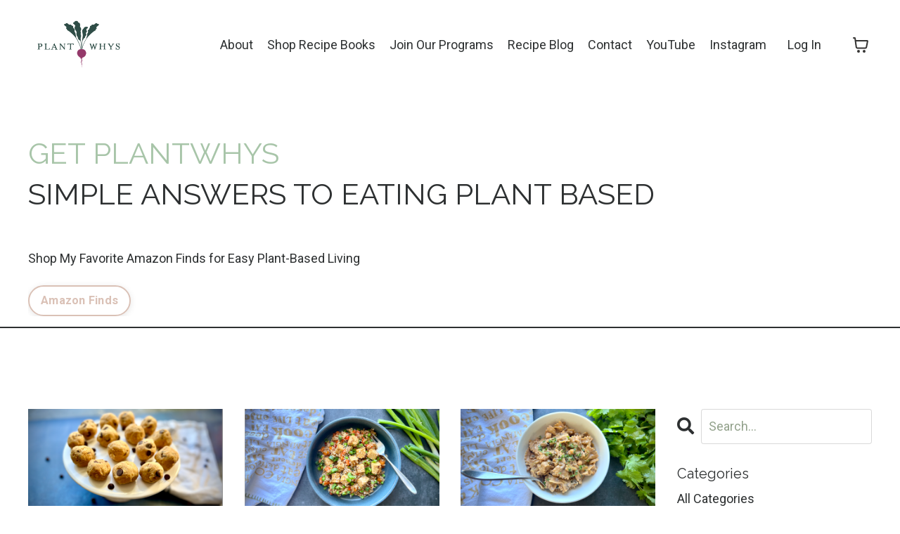

--- FILE ---
content_type: text/html; charset=utf-8
request_url: https://www.plantwhys.com/blog?page=13
body_size: 17283
content:
<!doctype html>
<html lang="en">
  <head>
    
              <meta name="csrf-param" content="authenticity_token">
              <meta name="csrf-token" content="J4hFtfnyygFMEyyQ5VhrBNc5qG9cTef7LX8a3fpSvt5wiDT9/E913eTTTKNSL7Flq3Cgegy2oplUycuGiyPIGQ==">
            
    <title>
      
        PlantWhys: Simple Plant-Based Recipes and Information
      
    </title>
    <meta charset="utf-8" />
    <meta http-equiv="x-ua-compatible" content="ie=edge, chrome=1">
    <meta name="viewport" content="width=device-width, initial-scale=1, shrink-to-fit=no">
    
      <meta name="description" content="Learn How To Feel Better Now And Live Longer Later. Dive into our latest blog posts where we share invaluable tips, strategies, and recipes. These will help you on your journey to greater health. From how-to&#39;s, tips, and tricks we will help you transition to a more vegan and plant-based lifestyle.
" />
    
    <meta property="og:type" content="website">
<meta property="og:url" content="https://www.plantwhys.com/blog">
<meta name="twitter:card" content="summary_large_image">

<meta property="og:title" content="PlantWhys: Simple Plant-Based Recipes and Information">
<meta name="twitter:title" content="PlantWhys: Simple Plant-Based Recipes and Information">


<meta property="og:description" content="Learn How To Feel Better Now And Live Longer Later. Dive into our latest blog posts where we share invaluable tips, strategies, and recipes. These will help you on your journey to greater health. From how-to&#39;s, tips, and tricks we will help you transition to a more vegan and plant-based lifestyle.
">
<meta name="twitter:description" content="Learn How To Feel Better Now And Live Longer Later. Dive into our latest blog posts where we share invaluable tips, strategies, and recipes. These will help you on your journey to greater health. From how-to&#39;s, tips, and tricks we will help you transition to a more vegan and plant-based lifestyle.
">


<meta property="og:image" content="https://kajabi-storefronts-production.kajabi-cdn.com/kajabi-storefronts-production/sites/2147574138/images/lgFoM6eiQ3CBheG6g6xE_FullColor_Transparent.png">
<meta name="twitter:image" content="https://kajabi-storefronts-production.kajabi-cdn.com/kajabi-storefronts-production/sites/2147574138/images/lgFoM6eiQ3CBheG6g6xE_FullColor_Transparent.png">


    
      <link href="https://kajabi-storefronts-production.kajabi-cdn.com/kajabi-storefronts-production/themes/2150460402/settings_images/tIZ6T6tyREGa8eGFzLhc_favicon_space.jpg?v=2" rel="shortcut icon" />
    
    <link rel="canonical" href="https://www.plantwhys.com/blog" />

    <!-- Google Fonts ====================================================== -->
    <link rel="preconnect" href="https://fonts.gstatic.com" crossorigin>
    <link rel="stylesheet" media="print" onload="this.onload=null;this.removeAttribute(&#39;media&#39;);" type="text/css" href="//fonts.googleapis.com/css?family=Roboto:400,700,400italic,700italic|Raleway:400,700,400italic,700italic&amp;display=swap" />

    <!-- Kajabi CSS ======================================================== -->
    <link rel="stylesheet" media="print" onload="this.onload=null;this.removeAttribute(&#39;media&#39;);" type="text/css" href="https://kajabi-app-assets.kajabi-cdn.com/assets/core-0d125629e028a5a14579c81397830a1acd5cf5a9f3ec2d0de19efb9b0795fb03.css" />

    

    <!-- Font Awesome Icons -->
    <link rel="stylesheet" media="print" onload="this.onload=null;this.removeAttribute(&#39;media&#39;);" type="text/css" crossorigin="anonymous" href="https://use.fontawesome.com/releases/v5.15.2/css/all.css" />

    <link rel="stylesheet" media="screen" href="https://kajabi-storefronts-production.kajabi-cdn.com/kajabi-storefronts-production/themes/2150460402/assets/styles.css?1760641029237685" />

    <!-- Customer CSS ====================================================== -->
    <!-- If you're using custom css that affects the first render of the page, replace async_style_link below with styesheet_tag -->
    <link rel="stylesheet" media="print" onload="this.onload=null;this.removeAttribute(&#39;media&#39;);" type="text/css" href="https://kajabi-storefronts-production.kajabi-cdn.com/kajabi-storefronts-production/themes/2150460402/assets/overrides.css?1760641029237685" />
    <style>
  /* Custom CSS Added Via Theme Settings */
  /* CSS Overrides go here */

</style>


    <!-- Kajabi Editor Only CSS ============================================ -->
    

    <!-- Header hook ======================================================= -->
    <link rel="alternate" type="application/rss+xml" title="PlantWhys: Simple Plant-Based Recipes and Information" href="https://www.plantwhys.com/blog.rss" /><script type="text/javascript">
  var Kajabi = Kajabi || {};
</script>
<script type="text/javascript">
  Kajabi.currentSiteUser = {
    "id" : "-1",
    "type" : "Guest",
    "contactId" : "",
  };
</script>
<script type="text/javascript">
  Kajabi.theme = {
    activeThemeName: "Reach",
    previewThemeId: null,
    editor: false
  };
</script>
<meta name="turbo-prefetch" content="false">
<meta name="facebook-domain-verification" content="jg89cppctq91clue7jkb5qwa0bepbh" />
<script type="text/javascript">
  (function (d) {
    var f = d.getElementsByTagName('SCRIPT')[0],
      p = d.createElement('SCRIPT');
    p.type = 'text/javascript';
    p.async = true;
    p.src = '//assets.pinterest.com/js/pinit.js';
    f.parentNode.insertBefore(p, f);
  })(document);
</script>
<!-- Google Tag Manager -->
<script>(function(w,d,s,l,i){w[l]=w[l]||[];w[l].push({'gtm.start':
new Date().getTime(),event:'gtm.js'});var f=d.getElementsByTagName(s)[0],
j=d.createElement(s),dl=l!='dataLayer'?'&l='+l:'';j.async=true;j.src=
'https://www.googletagmanager.com/gtm.js?id='+i+dl;f.parentNode.insertBefore(j,f);
})(window,document,'script','dataLayer','GTM-MC7GPN5');</script>
<!-- End Google Tag Manager -->
<!-- Deadline Funnel --><script type="text/javascript" data-cfasync="false">function SendUrlToDeadlineFunnel(e){var r,t,c,a,h,n,o,A,i = "ABCDEFGHIJKLMNOPQRSTUVWXYZabcdefghijklmnopqrstuvwxyz0123456789+/=",d=0,l=0,s="",u=[];if(!e)return e;do r=e.charCodeAt(d++),t=e.charCodeAt(d++),c=e.charCodeAt(d++),A=r<<16|t<<8|c,a=A>>18&63,h=A>>12&63,n=A>>6&63,o=63&A,u[l++]=i.charAt(a)+i.charAt(h)+i.charAt(n)+i.charAt(o);while(d<e.length);s=u.join("");var C=e.length%3;var decoded = (C?s.slice(0,C-3):s)+"===".slice(C||3);decoded = decoded.replace("+", "-");decoded = decoded.replace("/", "_");return decoded;} var dfUrl = SendUrlToDeadlineFunnel(location.href); var dfParentUrlValue;try {dfParentUrlValue = window.parent.location.href;} catch(err) {if(err.name === "SecurityError") {dfParentUrlValue = document.referrer;}}var dfParentUrl = (parent !== window) ? ("/" + SendUrlToDeadlineFunnel(dfParentUrlValue)) : "";(function() {var s = document.createElement("script");s.type = "text/javascript";s.async = true;s.setAttribute("data-scriptid", "dfunifiedcode");s.src ="https://a.deadlinefunnel.com/unified/reactunified.bundle.js?userIdHash=eyJpdiI6IkxwVlZkeiswUWlpL01DZlhMZ040aUE9PSIsInZhbHVlIjoiQ0FHUlVFS1pQdW9pb3BHeE1XRitFdz09IiwibWFjIjoiZGY4Yzc4ZmYxNGRmM2ZhZmQwOTQ3YzA2OWZlMmVhYTk1MjVkZjcwOTM5MjZhZmQxNDZmYmU3YTY4OGRmNzBmOCJ9&pageFromUrl="+dfUrl+"&parentPageFromUrl="+dfParentUrl;var s2 = document.getElementsByTagName("script")[0];s2.parentNode.insertBefore(s, s2);})();</script><!-- End Deadline Funnel -->

<meta name="p:domain_verify" content="e60836c25a744b540f977d9487d860e7"/><script async src="https://www.googletagmanager.com/gtag/js?id=G-KV8HDEHS31"></script>
<script>
  window.dataLayer = window.dataLayer || [];
  function gtag(){dataLayer.push(arguments);}
  gtag('js', new Date());
  gtag('config', 'G-KV8HDEHS31');
</script>
<style type="text/css">
  #editor-overlay {
    display: none;
    border-color: #2E91FC;
    position: absolute;
    background-color: rgba(46,145,252,0.05);
    border-style: dashed;
    border-width: 3px;
    border-radius: 3px;
    pointer-events: none;
    cursor: pointer;
    z-index: 10000000000;
  }
  .editor-overlay-button {
    color: white;
    background: #2E91FC;
    border-radius: 2px;
    font-size: 13px;
    margin-inline-start: -24px;
    margin-block-start: -12px;
    padding-block: 3px;
    padding-inline: 10px;
    text-transform:uppercase;
    font-weight:bold;
    letter-spacing:1.5px;

    left: 50%;
    top: 50%;
    position: absolute;
  }
</style>
<script src="https://kajabi-app-assets.kajabi-cdn.com/vite/assets/track_analytics-999259ad.js" crossorigin="anonymous" type="module"></script><link rel="modulepreload" href="https://kajabi-app-assets.kajabi-cdn.com/vite/assets/stimulus-576c66eb.js" as="script" crossorigin="anonymous">
<link rel="modulepreload" href="https://kajabi-app-assets.kajabi-cdn.com/vite/assets/track_product_analytics-9c66ca0a.js" as="script" crossorigin="anonymous">
<link rel="modulepreload" href="https://kajabi-app-assets.kajabi-cdn.com/vite/assets/stimulus-e54d982b.js" as="script" crossorigin="anonymous">
<link rel="modulepreload" href="https://kajabi-app-assets.kajabi-cdn.com/vite/assets/trackProductAnalytics-3d5f89d8.js" as="script" crossorigin="anonymous">      <script type="text/javascript">
        if (typeof (window.rudderanalytics) === "undefined") {
          !function(){"use strict";window.RudderSnippetVersion="3.0.3";var sdkBaseUrl="https://cdn.rudderlabs.com/v3"
          ;var sdkName="rsa.min.js";var asyncScript=true;window.rudderAnalyticsBuildType="legacy",window.rudderanalytics=[]
          ;var e=["setDefaultInstanceKey","load","ready","page","track","identify","alias","group","reset","setAnonymousId","startSession","endSession","consent"]
          ;for(var n=0;n<e.length;n++){var t=e[n];window.rudderanalytics[t]=function(e){return function(){
          window.rudderanalytics.push([e].concat(Array.prototype.slice.call(arguments)))}}(t)}try{
          new Function('return import("")'),window.rudderAnalyticsBuildType="modern"}catch(a){}
          if(window.rudderAnalyticsMount=function(){
          "undefined"==typeof globalThis&&(Object.defineProperty(Object.prototype,"__globalThis_magic__",{get:function get(){
          return this},configurable:true}),__globalThis_magic__.globalThis=__globalThis_magic__,
          delete Object.prototype.__globalThis_magic__);var e=document.createElement("script")
          ;e.src="".concat(sdkBaseUrl,"/").concat(window.rudderAnalyticsBuildType,"/").concat(sdkName),e.async=asyncScript,
          document.head?document.head.appendChild(e):document.body.appendChild(e)
          },"undefined"==typeof Promise||"undefined"==typeof globalThis){var d=document.createElement("script")
          ;d.src="https://polyfill-fastly.io/v3/polyfill.min.js?version=3.111.0&features=Symbol%2CPromise&callback=rudderAnalyticsMount",
          d.async=asyncScript,document.head?document.head.appendChild(d):document.body.appendChild(d)}else{
          window.rudderAnalyticsMount()}window.rudderanalytics.load("2apYBMHHHWpiGqicceKmzPebApa","https://kajabiaarnyhwq.dataplane.rudderstack.com",{})}();
        }
      </script>
      <script type="text/javascript">
        if (typeof (window.rudderanalytics) !== "undefined") {
          rudderanalytics.page({"account_id":"2147562139","site_id":"2147574138"});
        }
      </script>
      <script type="text/javascript">
        if (typeof (window.rudderanalytics) !== "undefined") {
          (function () {
            function AnalyticsClickHandler (event) {
              const targetEl = event.target.closest('a') || event.target.closest('button');
              if (targetEl) {
                rudderanalytics.track('Site Link Clicked', Object.assign(
                  {"account_id":"2147562139","site_id":"2147574138"},
                  {
                    link_text: targetEl.textContent.trim(),
                    link_href: targetEl.href,
                    tag_name: targetEl.tagName,
                  }
                ));
              }
            };
            document.addEventListener('click', AnalyticsClickHandler);
          })();
        }
      </script>
<script>
!function(f,b,e,v,n,t,s){if(f.fbq)return;n=f.fbq=function(){n.callMethod?
n.callMethod.apply(n,arguments):n.queue.push(arguments)};if(!f._fbq)f._fbq=n;
n.push=n;n.loaded=!0;n.version='2.0';n.agent='plkajabi';n.queue=[];t=b.createElement(e);t.async=!0;
t.src=v;s=b.getElementsByTagName(e)[0];s.parentNode.insertBefore(t,s)}(window,
                                                                      document,'script','https://connect.facebook.net/en_US/fbevents.js');


fbq('init', '558278455691806');
fbq('track', "PageView");</script>
<noscript><img height="1" width="1" style="display:none"
src="https://www.facebook.com/tr?id=558278455691806&ev=PageView&noscript=1"
/></noscript>
<meta name='site_locale' content='en'><style type="text/css">
  /* Font Awesome 4 */
  .fa.fa-twitter{
    font-family:sans-serif;
  }
  .fa.fa-twitter::before{
    content:"𝕏";
    font-size:1.2em;
  }

  /* Font Awesome 5 */
  .fab.fa-twitter{
    font-family:sans-serif;
  }
  .fab.fa-twitter::before{
    content:"𝕏";
    font-size:1.2em;
  }
</style>
<link rel="stylesheet" href="https://cdn.jsdelivr.net/npm/@kajabi-ui/styles@1.0.4/dist/kajabi_products/kajabi_products.css" />
<script type="module" src="https://cdn.jsdelivr.net/npm/@pine-ds/core@3.14.0/dist/pine-core/pine-core.esm.js"></script>
<script nomodule src="https://cdn.jsdelivr.net/npm/@pine-ds/core@3.14.0/dist/pine-core/index.esm.js"></script>


  </head>

  <style>
  

  
    
      body {
        background-color: #ffffff;
      }
    
  
</style>

  <body id="encore-theme" class="background-light">
    


    <div id="section-header" data-section-id="header">

<style>
  /* Default Header Styles */
  .header {
    
      background-color: #FFFFFF;
    
    font-size: 18px;
  }
  .header a,
  .header a.link-list__link,
  .header a.link-list__link:hover,
  .header a.social-icons__icon,
  .header .user__login a,
  .header .dropdown__item a,
  .header .dropdown__trigger:hover {
    color: #2d3031;
  }
  .header .dropdown__trigger {
    color: #2d3031 !important;
  }
  /* Mobile Header Styles */
  @media (max-width: 767px) {
    .header {
      
      font-size: 16px;
    }
    
    .header .hamburger__slices .hamburger__slice {
      
        background-color: ;
      
    }
    
      .header a.link-list__link, .dropdown__item a, .header__content--mobile {
        text-align: left;
      }
    
    .header--overlay .header__content--mobile  {
      padding-bottom: 20px;
    }
  }
  /* Sticky Styles */
  
</style>

<div class="hidden">
  
    
  
    
  
    
  
  
  
  
</div>

<header class="header header--static    header--close-on-scroll" kjb-settings-id="sections_header_settings_background_color">
  <div class="hello-bars">
    
      
    
      
    
      
    
  </div>
  
    <div class="header__wrap">
      <div class="header__content header__content--desktop background-unrecognized">
        <div class="container header__container media justify-content-left">
          
            
                <style>
@media (min-width: 768px) {
  #block-1695709674107 {
    text-align: left;
  }
} 
</style>

<div 
  id="block-1695709674107" 
  class="header__block header__block--logo header__block--show header__switch-content " 
  kjb-settings-id="sections_header_blocks_1695709674107_settings_stretch"
  
>
  

<style>
  #block-1695709674107 {
    line-height: 1;
  }
  #block-1695709674107 .logo__image {
    display: block;
    width: 150px;
  }
  #block-1695709674107 .logo__text {
    color: ;
  }
</style>

<a class="logo" href="/">
  
    
      <img loading="auto" class="logo__image" alt="Header Logo" kjb-settings-id="sections_header_blocks_1695709674107_settings_logo" src="https://kajabi-storefronts-production.kajabi-cdn.com/kajabi-storefronts-production/file-uploads/themes/2150460402/settings_images/5206662-cd0-f0cd-f0c8-274816137f0_9874052c-6ce4-421b-9e2c-e0f03a6a211f.png" />
    
  
</a>

</div>

              
          
            
                <style>
@media (min-width: 768px) {
  #block-header_0 {
    text-align: right;
  }
} 
</style>

<div 
  id="block-header_0" 
  class="header__block header__switch-content header__block--menu stretch" 
  kjb-settings-id="sections_header_blocks_header_0_settings_stretch"
  
>
  <div class="link-list justify-content-right" kjb-settings-id="sections_header_blocks_header_0_settings_menu">
  
    <a class="link-list__link" href="https://www.plantwhys.com/about" >About</a>
  
    <a class="link-list__link" href="https://www.plantwhys.com/shop" >Shop Recipe Books</a>
  
    <a class="link-list__link" href="https://www.plantwhys.com/collective" >Join Our Programs</a>
  
    <a class="link-list__link" href="https://www.plantwhys.com/blog" >Recipe Blog</a>
  
    <a class="link-list__link" href="https://www.plantwhys.com/contact" >Contact</a>
  
    <a class="link-list__link" href="https://www.youtube.com/channel/UCGrQa7v7G9e2m61DAT6UKKA" >YouTube</a>
  
    <a class="link-list__link" href="https://www.instagram.com/plantwhys/" >Instagram</a>
  
</div>

</div>

              
          
            
                <style>
@media (min-width: 768px) {
  #block-1712723100869 {
    text-align: left;
  }
} 
</style>

<div 
  id="block-1712723100869" 
  class="header__block header__switch-content header__block--user " 
  kjb-settings-id="sections_header_blocks_1712723100869_settings_stretch"
  
>
  <style>
  /* Dropdown menu colors for desktop */
  @media (min-width: 768px) {
    #block-1712723100869 .dropdown__menu {
      background: #FFFFFF;
      color: #595959;
    }
    #block-1712723100869 .dropdown__item a,
    #block-1712723100869 {
      color: #595959;
    }
  }
  /* Mobile menu text alignment */
  @media (max-width: 767px) {
    #block-1712723100869 .dropdown__item a,
    #block-1712723100869 .user__login a {
      text-align: left;
    }
  }
</style>

<div class="user" kjb-settings-id="sections_header_blocks_1712723100869_settings_language_login">
  
    <span class="user__login" kjb-settings-id="language_login"><a href="/login">Log In</a></span>
  
</div>

</div>

              
          
          
            <div class="hamburger hidden--desktop" kjb-settings-id="sections_header_settings_hamburger_color">
              <div class="hamburger__slices">
                <div class="hamburger__slice hamburger--slice-1"></div>
                <div class="hamburger__slice hamburger--slice-2"></div>
                <div class="hamburger__slice hamburger--slice-3"></div>
                <div class="hamburger__slice hamburger--slice-4"></div>
              </div>
            </div>
          
          
            <style>
  #block-cart .cart-button button {
    transition: all 0.1s;
    color: ;
  }
  .header.header--fixed #block-cart .cart-button button {
    transition: all 0.1s;
    color: ;
  }
</style>

<div id="block-cart" class="header__block--cart" kjb-settings-id="sections_header_settings_info">
  <script type="text/javascript">
  window.CLIENT_INFO = window.CLIENT_INFO || {};
  window.CLIENT_INFO.site_id = 2147574138;
  window.CLIENT_INFO.locale = "en";
  window.CLIENT_INFO.features =   window.CLIENT_INFO.features || {};
  window.CLIENT_INFO.imagePaths = window.CLIENT_INFO.imagePaths || {};
  window.CLIENT_INFO.imagePaths.default = "https://kajabi-app-assets.kajabi-cdn.com/assets/default_image-cff4ebeceb3839d5908ba7c7d5071a751234f2a6b34575505002eef3deb5e3c7.png";
  window.CLIENT_INFO.imagePaths.default_avatar = "https://kajabi-app-assets.kajabi-cdn.com/assets/defaults/default_avatar-b3744a61876b6f23004ea211ac36efc3ce9b91d5e3cfe612869f2f48f20c4f38.jpg";


    window.CLIENT_INFO.ga_id = "G-GTBWYV09JY"

  window.CLIENT_INFO.env = "production";
  // Ideally this is "unknown" as the default value, but this preserves existing behavior
  window.CLIENT_INFO.git_sha = "689be64befdcfb2a21520496a9c9ac689d57fd59";

  window.CLIENT_INFO.sentry_dsn = 'https://d12d127409fc4e5ab2f1cfe05c49b376:1d9ce92bb71b4391a6c2536171cbabe8@o485653.ingest.sentry.io/5541287';
  window.CLIENT_INFO.app_name = 'kajabi-storefronts-production';
  window.CLIENT_INFO.datadogEmbeddedCheckoutSampleRate = "100";

    window.CLIENT_INFO.account = {
      id: 2147562139,
      tier: "250k",
      businessType: "entrepreneur",
      experience: "existing_online",
      industry: "health_fitness"
    }



</script>

<!-- You will need to change the version to match for Kajabi-UI/styles -->
<link rel="stylesheet" href="https://cdn.jsdelivr.net/npm/@kajabi-ui/styles@1.0.4/dist/kajabi_products/kajabi_products.css" />

<!-- Update Pine-DS/core version -->
<script type="module" src="https://cdn.jsdelivr.net/npm/@pine-ds/core@3.14.0/dist/pine-core/pine-core.esm.js"></script>
<script nomodule src="https://cdn.jsdelivr.net/npm/@pine-ds/core@3.14.0/dist/pine-core/index.esm.js"></script>

<!-- Load the toast controller -->
<script src="https://kajabi-app-assets.kajabi-cdn.com/assets/admin/pine_pds_toast_controller-c18b05ccfaa503bf8a9b1115437ccfedfe99a80d9f98e2bdaa416e44871427e5.js"></script>




<script src="https://kajabi-app-assets.kajabi-cdn.com/vite/assets/index-67fd4efe.js" crossorigin="anonymous" type="module" defer="defer"></script><link rel="modulepreload" href="https://kajabi-app-assets.kajabi-cdn.com/vite/assets/jsx-runtime-b77bee81.js" as="script" crossorigin="anonymous" defer="defer">
<link rel="modulepreload" href="https://kajabi-app-assets.kajabi-cdn.com/vite/assets/index-ffb4245c.js" as="script" crossorigin="anonymous" defer="defer">
<link rel="modulepreload" href="https://kajabi-app-assets.kajabi-cdn.com/vite/assets/Sentry-aebb7817.js" as="script" crossorigin="anonymous" defer="defer">
<link rel="modulepreload" href="https://kajabi-app-assets.kajabi-cdn.com/vite/assets/ToastProvider-093818d3.js" as="script" crossorigin="anonymous" defer="defer">
<link rel="modulepreload" href="https://kajabi-app-assets.kajabi-cdn.com/vite/assets/yup-0bd1f16c.js" as="script" crossorigin="anonymous" defer="defer">
<link rel="modulepreload" href="https://kajabi-app-assets.kajabi-cdn.com/vite/assets/i18n-e98f75c1.js" as="script" crossorigin="anonymous" defer="defer">
<link rel="modulepreload" href="https://kajabi-app-assets.kajabi-cdn.com/vite/assets/index.esm-e7f67e9f.js" as="script" crossorigin="anonymous" defer="defer">
<link rel="modulepreload" href="https://kajabi-app-assets.kajabi-cdn.com/vite/assets/main-980e1a5d.js" as="script" crossorigin="anonymous" defer="defer">
<link rel="modulepreload" href="https://kajabi-app-assets.kajabi-cdn.com/vite/assets/index-d19b3d80.js" as="script" crossorigin="anonymous" defer="defer">
<link rel="modulepreload" href="https://kajabi-app-assets.kajabi-cdn.com/vite/assets/index-ef3c7d47.js" as="script" crossorigin="anonymous" defer="defer">
<link rel="modulepreload" href="https://kajabi-app-assets.kajabi-cdn.com/vite/assets/ManageCart-4839dddb.js" as="script" crossorigin="anonymous" defer="defer">
<link rel="modulepreload" href="https://kajabi-app-assets.kajabi-cdn.com/vite/assets/index-1887ab18.js" as="script" crossorigin="anonymous" defer="defer">
<link rel="modulepreload" href="https://kajabi-app-assets.kajabi-cdn.com/vite/assets/cartClient-84670a5f.js" as="script" crossorigin="anonymous" defer="defer">
<link rel="modulepreload" href="https://kajabi-app-assets.kajabi-cdn.com/vite/assets/moment-02fedcb7.js" as="script" crossorigin="anonymous" defer="defer">
<link rel="modulepreload" href="https://kajabi-app-assets.kajabi-cdn.com/vite/assets/i18next-874ad839.js" as="script" crossorigin="anonymous" defer="defer">
<link rel="modulepreload" href="https://kajabi-app-assets.kajabi-cdn.com/vite/assets/utils-a430c781.js" as="script" crossorigin="anonymous" defer="defer">
<link rel="modulepreload" href="https://kajabi-app-assets.kajabi-cdn.com/vite/assets/index-bb12d89a.js" as="script" crossorigin="anonymous" defer="defer">
<link rel="modulepreload" href="https://kajabi-app-assets.kajabi-cdn.com/vite/assets/errorboundary-26546b2a.js" as="script" crossorigin="anonymous" defer="defer">
<link rel="modulepreload" href="https://kajabi-app-assets.kajabi-cdn.com/vite/assets/_commonjsHelpers-f17db62c.js" as="script" crossorigin="anonymous" defer="defer">
<link rel="modulepreload" href="https://kajabi-app-assets.kajabi-cdn.com/vite/assets/sdk-86249915.js" as="script" crossorigin="anonymous" defer="defer">
<link rel="modulepreload" href="https://kajabi-app-assets.kajabi-cdn.com/vite/assets/clientInfo-16c2cd18.js" as="script" crossorigin="anonymous" defer="defer">
<link rel="modulepreload" href="https://kajabi-app-assets.kajabi-cdn.com/vite/assets/hoist-non-react-statics.cjs-1f1a8335.js" as="script" crossorigin="anonymous" defer="defer">
<link rel="modulepreload" href="https://kajabi-app-assets.kajabi-cdn.com/vite/assets/index-e6118ae5.js" as="script" crossorigin="anonymous" defer="defer">
<link rel="modulepreload" href="https://kajabi-app-assets.kajabi-cdn.com/vite/assets/Lazy-cbc23e4a.js" as="script" crossorigin="anonymous" defer="defer">
<link rel="modulepreload" href="https://kajabi-app-assets.kajabi-cdn.com/vite/assets/_baseIteratee-21da714d.js" as="script" crossorigin="anonymous" defer="defer">
<link rel="modulepreload" href="https://kajabi-app-assets.kajabi-cdn.com/vite/assets/setLocale-ceec3490.js" as="script" crossorigin="anonymous" defer="defer">
<link rel="modulepreload" href="https://kajabi-app-assets.kajabi-cdn.com/vite/assets/util-289d78c2.js" as="script" crossorigin="anonymous" defer="defer">
<link rel="modulepreload" href="https://kajabi-app-assets.kajabi-cdn.com/vite/assets/index-2f617914.js" as="script" crossorigin="anonymous" defer="defer">
<link rel="modulepreload" href="https://kajabi-app-assets.kajabi-cdn.com/vite/assets/middleware-8d62c445.js" as="script" crossorigin="anonymous" defer="defer">
<link rel="modulepreload" href="https://kajabi-app-assets.kajabi-cdn.com/vite/assets/formatter-1903f250.js" as="script" crossorigin="anonymous" defer="defer">
<link rel="modulepreload" href="https://kajabi-app-assets.kajabi-cdn.com/vite/assets/PhoneInput-6d81d1e8.js" as="script" crossorigin="anonymous" defer="defer">
<link rel="modulepreload" href="https://kajabi-app-assets.kajabi-cdn.com/vite/assets/util-980bb37d.js" as="script" crossorigin="anonymous" defer="defer">
<link rel="modulepreload" href="https://kajabi-app-assets.kajabi-cdn.com/vite/assets/QuantitySelector-d71d352c.js" as="script" crossorigin="anonymous" defer="defer">
<link rel="modulepreload" href="https://kajabi-app-assets.kajabi-cdn.com/vite/assets/index-dd84ea2a.js" as="script" crossorigin="anonymous" defer="defer">
<link rel="modulepreload" href="https://kajabi-app-assets.kajabi-cdn.com/vite/assets/lodash-81553200.js" as="script" crossorigin="anonymous" defer="defer"><link rel="stylesheet" href="https://kajabi-app-assets.kajabi-cdn.com/vite/assets/ManageCart-91607dfe.css" media="screen" defer="defer" />
<script src="https://kajabi-app-assets.kajabi-cdn.com/vite/assets/system-scoped-e65135f6.js" crossorigin="anonymous" type="module"></script><link rel="stylesheet" href="https://kajabi-app-assets.kajabi-cdn.com/vite/assets/system-scoped-90bb990f.css" media="screen" />

<div id="cart-root"></div>

</div>
          
        </div>
      </div>
      <div class="header__content header__content--mobile">
        <div class="header__switch-content header__spacer"></div>
      </div>
    </div>
  
</header>

</div>
    <main>
      <div data-dynamic-sections=blog><div id="section-1614112228251" data-section-id="1614112228251"><style>
  
  #section-1614112228251 .section__overlay {
    position: absolute;
    width: 100%;
    height: 100%;
    left: 0;
    top: 0;
    background-color: ;
  }
  #section-1614112228251 .sizer {
    padding-top: 40px;
    padding-bottom: 20px;
  }
  #section-1614112228251 .container {
    max-width: calc(1260px + 10px + 10px);
    padding-right: 10px;
    padding-left: 10px;
    
  }
  #section-1614112228251 .row {
    
  }
  #section-1614112228251 .container--full {
    width: 100%;
    max-width: calc(100% + 10px + 10px);
  }
  @media (min-width: 768px) {
    
    #section-1614112228251 .sizer {
      padding-top: 50px;
      padding-bottom: 0px;
    }
    #section-1614112228251 .container {
      max-width: calc(1260px + 40px + 40px);
      padding-right: 40px;
      padding-left: 40px;
    }
    #section-1614112228251 .container--full {
      max-width: calc(100% + 40px + 40px);
    }
  }
  
  
</style>


<section kjb-settings-id="sections_1614112228251_settings_background_color"
  class="section
  
  
   "
  data-reveal-event=""
  data-reveal-offset=""
  data-reveal-units="seconds">
  <div class="sizer ">
    
    <div class="section__overlay"></div>
    <div class="container ">
      <div class="row align-items-center justify-content-left">
        
          




<style>
  /* flush setting */
  
  
  /* margin settings */
  #block-1614112228251_0, [data-slick-id="1614112228251_0"] {
    margin-top: 0px;
    margin-right: 0px;
    margin-bottom: 0px;
    margin-left: 0px;
  }
  #block-1614112228251_0 .block, [data-slick-id="1614112228251_0"] .block {
    /* border settings */
    border: 4px  black;
    border-radius: 4px;
    

    /* background color */
    
    /* default padding for mobile */
    
    
      padding: 20px;
    
    
      
        padding: 20px;
      
    
    /* mobile padding overrides */
    
    
      padding-top: 0px;
    
    
      padding-right: 0px;
    
    
      padding-bottom: 0px;
    
    
      padding-left: 0px;
    
  }

  @media (min-width: 768px) {
    /* desktop margin settings */
    #block-1614112228251_0, [data-slick-id="1614112228251_0"] {
      margin-top: 0px;
      margin-right: 0px;
      margin-bottom: 0px;
      margin-left: 0px;
    }
    #block-1614112228251_0 .block, [data-slick-id="1614112228251_0"] .block {
      /* default padding for desktop  */
      
      
        
          padding: 30px;
        
      
      /* desktop padding overrides */
      
      
        padding-top: 0px;
      
      
        padding-right: 0px;
      
      
        padding-bottom: 0px;
      
      
        padding-left: 0px;
      
    }
  }
  /* mobile text align */
  @media (max-width: 767px) {
    #block-1614112228251_0, [data-slick-id="1614112228251_0"] {
      text-align: left;
    }
  }
</style>



<div
  id="block-1614112228251_0"
  class="
  block-type--text
  text-left
  col-12
  
  
  
    
  
  
  "
  
  data-reveal-event=""
  data-reveal-offset=""
  data-reveal-units="seconds"
  
    kjb-settings-id="sections_1614112228251_blocks_1614112228251_0_settings_width"
  
  
>
  <div class="block
    box-shadow-
    "
    
      data-aos="none"
      data-aos-delay="0"
      data-aos-duration="0"
    
    
  >
    
    <style>
  
  #block-1577982541036_0 .btn {
    margin-top: 1rem;
  }
</style>


  <h1><span style="color: #a8c5a9;">GET</span> <span style="color: #a8c5a9;">PLANTWHYS</span></h1>
<h1>SIMPLE ANSWERS TO EATING PLANT BASED </h1>
<p> </p>
<p>Shop My Favorite Amazon Finds for Easy Plant-Based Living</p>



  






<style>
  #block-1614112228251_0 .btn,
  [data-slick-id="1614112228251_0"] .block .btn {
    color: #f8f8f8;
    border-color: #dac1b6;
    border-radius: 50px;
    background-color: #dac1b6;
  }
  #block-1614112228251_0 .btn--outline,
  [data-slick-id="1614112228251_0"] .block .btn--outline {
    background: transparent;
    color: #dac1b6;
  }
</style>

<a class="btn btn--outline btn--small btn--auto" href="https://www.plantwhys.com/amazon-links-1"    kjb-settings-id="sections_1614112228251_blocks_1614112228251_0_settings_btn_background_color" role="button">
  Amazon Finds
</a>




  </div>
</div>


        
      </div>
    </div>
  </div>
</section>
</div><div id="section-1614112289780" data-section-id="1614112289780"><style>
  
  #section-1614112289780 .section__overlay {
    position: absolute;
    width: 100%;
    height: 100%;
    left: 0;
    top: 0;
    background-color: #2d3031;
  }
  #section-1614112289780 .sizer {
    padding-top: 2px;
    padding-bottom: 0px;
  }
  #section-1614112289780 .container {
    max-width: calc(1260px + 10px + 10px);
    padding-right: 10px;
    padding-left: 10px;
    
  }
  #section-1614112289780 .row {
    
  }
  #section-1614112289780 .container--full {
    width: 100%;
    max-width: calc(100% + 10px + 10px);
  }
  @media (min-width: 768px) {
    
    #section-1614112289780 .sizer {
      padding-top: 2px;
      padding-bottom: 0px;
    }
    #section-1614112289780 .container {
      max-width: calc(1260px + 40px + 40px);
      padding-right: 40px;
      padding-left: 40px;
    }
    #section-1614112289780 .container--full {
      max-width: calc(100% + 40px + 40px);
    }
  }
  
  
</style>


<section kjb-settings-id="sections_1614112289780_settings_background_color"
  class="section
  
  
   background-dark "
  data-reveal-event=""
  data-reveal-offset=""
  data-reveal-units="seconds">
  <div class="sizer ">
    
    <div class="section__overlay"></div>
    <div class="container ">
      <div class="row align-items-center justify-content-center">
        
      </div>
    </div>
  </div>
</section>
</div><div id="section-1599589855686" data-section-id="1599589855686"><style>
  
  .blog-listings {
    background-color: ;
  }
  .blog-listings .sizer {
    padding-top: 60px;
    padding-bottom: 60px;
  }
  .blog-listings .container {
    max-width: calc(1260px + 10px + 10px);
    padding-right: 10px;
    padding-left: 10px;
  }
  .blog-listing__panel {
    background-color: #ffffff;
    border-color: ;
    border-radius: 4px;
    border-style: none;
    border-width: 25px ;
  }
  .blog-listing__title {
    color:  !important;
  }
  .blog-listing__title:hover {
    color:  !important;
  }
  .blog-listing__date {
    color: ;
  }
  .tag {
    color: ;
    background-color: ;
  }
  .tag:hover {
    color: ;
    background-color: ;
  }
  .blog-listing__content {
    color: ;
  }
  .blog-listing__more {
    color: ;
  }
  @media (min-width: 768px) {
    
    .blog-listings .sizer {
      padding-top: 100px;
      padding-bottom: 40px;
    }
    .blog-listings .container {
      max-width: calc(1260px + 40px + 40px);
      padding-right: 40px;
      padding-left: 40px;
    }
  }
  .pag__link {
    color: ;
  }
  .pag__link--current {
    color: ;
  }
  .pag__link--disabled {
    color: ;
  }
</style>

<section class="blog-listings " kjb-settings-id="sections_1599589855686_settings_background_color">
  <div class="sizer">
    
    <div class="container">
      <div class="row">
        
          <div class="col-lg-9">
        
          <div class="blog-listings__content blog-listings__content--grid-3">
            
              
                





<div class="blog-listing blog-listing--grid-3 blog-listing--has-media">
  
    <div class="blog-listing__media">
      
        
  
    
      <a href="/blog/chickpea-cookie-dough-balls">
        <img loading="auto" alt="" src="https://kajabi-storefronts-production.kajabi-cdn.com/kajabi-storefronts-production/file-uploads/blogs/2147498470/images/63f4f-26bb-6c71-7547-ce44122e851_Screenshot_2025-01-28_at_6.12.44_PM.png" />
      </a>
    
  


      
    </div>
    <div class="blog-listing__data">
      <a class="h3 blog-listing__title" href="/blog/chickpea-cookie-dough-balls">Chickpea Cookie Dough Balls</a>
      
        <span class="blog-listing__tags" kjb-settings-id="sections_1599589855686_settings_show_tags">
          
            
              <a class="tag" href="https://www.plantwhys.com/blog?tag=cooke+dough">cooke dough</a>
            
              <a class="tag" href="https://www.plantwhys.com/blog?tag=vegan+treat">vegan treat</a>
            
          
        </span>
      
      
        <span class="blog-listing__date" kjb-settings-id="sections_1599589855686_settings_show_date">Jan 28, 2025</span>
      
      
      
    </div>
  
</div>

              
                





<div class="blog-listing blog-listing--grid-3 blog-listing--has-media">
  
    <div class="blog-listing__media">
      
        
  
    
      <a href="/blog/tofu-teriyaki">
        <img loading="auto" alt="" src="https://kajabi-storefronts-production.kajabi-cdn.com/kajabi-storefronts-production/file-uploads/blogs/2147498470/images/545088-aa7b-7a45-e718-5d0d5be70445_Screenshot_2025-01-25_at_12.08.44_AM.png" />
      </a>
    
  


      
    </div>
    <div class="blog-listing__data">
      <a class="h3 blog-listing__title" href="/blog/tofu-teriyaki">Tofu Teriyaki</a>
      
        <span class="blog-listing__tags" kjb-settings-id="sections_1599589855686_settings_show_tags">
          
            
              <a class="tag" href="https://www.plantwhys.com/blog?tag=tofu">tofu</a>
            
              <a class="tag" href="https://www.plantwhys.com/blog?tag=tofu+recipe">tofu recipe</a>
            
          
        </span>
      
      
        <span class="blog-listing__date" kjb-settings-id="sections_1599589855686_settings_show_date">Jan 25, 2025</span>
      
      
      
    </div>
  
</div>

              
                





<div class="blog-listing blog-listing--grid-3 blog-listing--has-media">
  
    <div class="blog-listing__media">
      
        
  
    
      <a href="/blog/creamy-vegan-chickpea-mushroom-stroganoff">
        <img loading="auto" alt="" src="https://kajabi-storefronts-production.kajabi-cdn.com/kajabi-storefronts-production/file-uploads/blogs/2147498470/images/a8b8425-2283-aac-c25c-48eb7430fe5_Screenshot_2025-01-25_at_12.06.47_AM.png" />
      </a>
    
  


      
    </div>
    <div class="blog-listing__data">
      <a class="h3 blog-listing__title" href="/blog/creamy-vegan-chickpea-mushroom-stroganoff">Creamy Vegan Chickpea Mushroom Stroganoff</a>
      
        <span class="blog-listing__tags" kjb-settings-id="sections_1599589855686_settings_show_tags">
          
        </span>
      
      
        <span class="blog-listing__date" kjb-settings-id="sections_1599589855686_settings_show_date">Jan 25, 2025</span>
      
      
      
    </div>
  
</div>

              
                





<div class="blog-listing blog-listing--grid-3 blog-listing--has-media">
  
    <div class="blog-listing__media">
      
        
  
    
      <a href="/blog/one-pot-vegan-quinoa-taco-bowl">
        <img loading="auto" alt="" src="https://kajabi-storefronts-production.kajabi-cdn.com/kajabi-storefronts-production/file-uploads/blogs/2147498470/images/b2cceae-5d67-6e0a-c82e-6adfd52adc05_Screenshot_2025-01-24_at_11.51.13_PM.png" />
      </a>
    
  


      
    </div>
    <div class="blog-listing__data">
      <a class="h3 blog-listing__title" href="/blog/one-pot-vegan-quinoa-taco-bowl">One-Pot Vegan Quinoa Taco Bowl</a>
      
        <span class="blog-listing__tags" kjb-settings-id="sections_1599589855686_settings_show_tags">
          
            
              <a class="tag" href="https://www.plantwhys.com/blog?tag=one+pot">one pot</a>
            
              <a class="tag" href="https://www.plantwhys.com/blog?tag=taco+bowl">taco bowl</a>
            
          
        </span>
      
      
        <span class="blog-listing__date" kjb-settings-id="sections_1599589855686_settings_show_date">Jan 24, 2025</span>
      
      
      
    </div>
  
</div>

              
                





<div class="blog-listing blog-listing--grid-3 blog-listing--has-media">
  
    <div class="blog-listing__media">
      
        
  
    
      <a href="/blog/easy-creamy-garlic-marinara-sauce">
        <img loading="auto" alt="" src="https://kajabi-storefronts-production.kajabi-cdn.com/kajabi-storefronts-production/file-uploads/blogs/2147498470/images/0dda33-74f-c1ba-000a-4c27cf2b27db_Screenshot_2025-01-17_at_10.01.47_PM.png" />
      </a>
    
  


      
    </div>
    <div class="blog-listing__data">
      <a class="h3 blog-listing__title" href="/blog/easy-creamy-garlic-marinara-sauce">Easy Creamy Garlic Marinara Sauce</a>
      
        <span class="blog-listing__tags" kjb-settings-id="sections_1599589855686_settings_show_tags">
          
        </span>
      
      
        <span class="blog-listing__date" kjb-settings-id="sections_1599589855686_settings_show_date">Jan 17, 2025</span>
      
      
      
    </div>
  
</div>

              
                





<div class="blog-listing blog-listing--grid-3 blog-listing--has-media">
  
    <div class="blog-listing__media">
      
        
  
    
      <a href="/blog/vegan-quick-bread">
        <img loading="auto" alt="" src="https://kajabi-storefronts-production.kajabi-cdn.com/kajabi-storefronts-production/file-uploads/blogs/2147498470/images/de771bc-058e-070-8333-fbfc2abc38e6_Screenshot_2025-01-17_at_9.42.23_PM.png" />
      </a>
    
  


      
    </div>
    <div class="blog-listing__data">
      <a class="h3 blog-listing__title" href="/blog/vegan-quick-bread"> Vegan Quick Bread</a>
      
        <span class="blog-listing__tags" kjb-settings-id="sections_1599589855686_settings_show_tags">
          
            
              <a class="tag" href="https://www.plantwhys.com/blog?tag=bread">bread</a>
            
              <a class="tag" href="https://www.plantwhys.com/blog?tag=quick+and+easy">quick and easy</a>
            
          
        </span>
      
      
        <span class="blog-listing__date" kjb-settings-id="sections_1599589855686_settings_show_date">Jan 17, 2025</span>
      
      
      
    </div>
  
</div>

              
                





<div class="blog-listing blog-listing--grid-3 blog-listing--has-media">
  
    <div class="blog-listing__media">
      
        
  
    
      <a href="/blog/peach-baked-oatmeal-breakfast-bars">
        <img loading="auto" alt="" src="https://kajabi-storefronts-production.kajabi-cdn.com/kajabi-storefronts-production/file-uploads/blogs/2147498470/images/e82240-433-4551-fad7-11dfb27d6dd_Screenshot_2025-01-17_at_7.06.28_PM.png" />
      </a>
    
  


      
    </div>
    <div class="blog-listing__data">
      <a class="h3 blog-listing__title" href="/blog/peach-baked-oatmeal-breakfast-bars">Peach Baked Oatmeal Breakfast Bars</a>
      
        <span class="blog-listing__tags" kjb-settings-id="sections_1599589855686_settings_show_tags">
          
        </span>
      
      
        <span class="blog-listing__date" kjb-settings-id="sections_1599589855686_settings_show_date">Jan 17, 2025</span>
      
      
      
    </div>
  
</div>

              
              
                <div class="pag">
  
    <a class="pag__link pag__link--prev" href="?page=12">
      <i class="fa fa-arrow-left"></i>
    </a>
  
  
    
      
        <a class="pag__link" href="?page=1">1</a>
      
    
      
        <a class="pag__link" href="?page=2">2</a>
      
    
      
        <a class="pag__link" href="?page=3">3</a>
      
    
      
        <a class="pag__link" href="?page=4">4</a>
      
    
      
        <a class="pag__link" href="?page=5">5</a>
      
    
      
        <a class="pag__link" href="?page=6">6</a>
      
    
      
        <a class="pag__link" href="?page=7">7</a>
      
    
      
        <a class="pag__link" href="?page=8">8</a>
      
    
      
        <a class="pag__link" href="?page=9">9</a>
      
    
      
        <a class="pag__link" href="?page=10">10</a>
      
    
      
        <a class="pag__link" href="?page=11">11</a>
      
    
      
        <a class="pag__link" href="?page=12">12</a>
      
    
      
        <a class="pag__link pag__link--current" href="?page=13">13</a>
      
    
      
        <a class="pag__link" href="?page=14">14</a>
      
    
      
        <a class="pag__link" href="?page=15">15</a>
      
    
      
        <a class="pag__link" href="?page=16">16</a>
      
    
      
        <a class="pag__link" href="?page=17">17</a>
      
    
      
        <a class="pag__link" href="?page=18">18</a>
      
    
      
        <a class="pag__link" href="?page=19">19</a>
      
    
      
        <a class="pag__link" href="?page=20">20</a>
      
    
      
        <a class="pag__link" href="?page=21">21</a>
      
    
      
        <a class="pag__link" href="?page=22">22</a>
      
    
      
        <a class="pag__link" href="?page=23">23</a>
      
    
      
        <a class="pag__link" href="?page=24">24</a>
      
    
      
        <a class="pag__link" href="?page=25">25</a>
      
    
      
        <a class="pag__link" href="?page=26">26</a>
      
    
      
        <a class="pag__link" href="?page=27">27</a>
      
    
      
        <a class="pag__link" href="?page=28">28</a>
      
    
      
        <a class="pag__link" href="?page=29">29</a>
      
    
      
        <a class="pag__link" href="?page=30">30</a>
      
    
      
        <a class="pag__link" href="?page=31">31</a>
      
    
      
        <a class="pag__link" href="?page=32">32</a>
      
    
      
        <a class="pag__link" href="?page=33">33</a>
      
    
      
        <a class="pag__link" href="?page=34">34</a>
      
    
      
        <a class="pag__link" href="?page=35">35</a>
      
    
      
        <a class="pag__link" href="?page=36">36</a>
      
    
      
        <a class="pag__link" href="?page=37">37</a>
      
    
      
        <a class="pag__link" href="?page=38">38</a>
      
    
      
        <a class="pag__link" href="?page=39">39</a>
      
    
      
        <a class="pag__link" href="?page=40">40</a>
      
    
      
        <a class="pag__link" href="?page=41">41</a>
      
    
      
        <a class="pag__link" href="?page=42">42</a>
      
    
      
        <a class="pag__link" href="?page=43">43</a>
      
    
      
        <a class="pag__link" href="?page=44">44</a>
      
    
      
        <a class="pag__link" href="?page=45">45</a>
      
    
      
        <a class="pag__link" href="?page=46">46</a>
      
    
      
        <a class="pag__link" href="?page=47">47</a>
      
    
      
        <a class="pag__link" href="?page=48">48</a>
      
    
      
        <a class="pag__link" href="?page=49">49</a>
      
    
      
        <a class="pag__link" href="?page=50">50</a>
      
    
      
        <a class="pag__link" href="?page=51">51</a>
      
    
      
        <a class="pag__link" href="?page=52">52</a>
      
    
      
        <a class="pag__link" href="?page=53">53</a>
      
    
      
        <a class="pag__link" href="?page=54">54</a>
      
    
      
        <a class="pag__link" href="?page=55">55</a>
      
    
      
        <a class="pag__link" href="?page=56">56</a>
      
    
      
        <a class="pag__link" href="?page=57">57</a>
      
    
      
        <a class="pag__link" href="?page=58">58</a>
      
    
  
  
    <a class="pag__link pag__link--next" href="/blog?page=14">
      <i class="fa fa-arrow-right"></i>
    </a>
  
</div>

              
            
          </div>
        </div>
        <style>
   .sidebar__panel {
     background-color: #ffffff;
     border-color: ;
     border-radius: 4px;
     border-style: none;
     border-width: 25px ;
   }
</style>

<div class="col-lg-3    ">
  <div class="sidebar" kjb-settings-id="sections_1599589855686_settings_show_sidebar">
    
      
        <div class="sidebar__block">
          
              <style>
  .sidebar-search__icon i {
    color: ;
  }
  .sidebar-search--1600115507943 ::-webkit-input-placeholder {
    color: ;
  }
  .sidebar-search--1600115507943 ::-moz-placeholder {
    color: ;
  }
  .sidebar-search--1600115507943 :-ms-input-placeholder {
    color: ;
  }
  .sidebar-search--1600115507943 :-moz-placeholder {
    color: ;
  }
  .sidebar-search--1600115507943 .sidebar-search__input {
    color: ;
  }
</style>

<div class="sidebar-search sidebar-search--1600115507943" kjb-settings-id="sections_1599589855686_blocks_1600115507943_settings_search_text">
  <form class="sidebar-search__form" action="/blog/search" method="get" role="search">
    <span class="sidebar-search__icon"><i class="fa fa-search"></i></span>
    <input class="form-control sidebar-search__input" type="search" name="q" placeholder="Search...">
  </form>
</div>

            
        </div>
      
        <div class="sidebar__block">
          
              <style>
  .sidebar-categories--1600115512118 {
    text-align: left;
  }
  .sidebar-categories--1600115512118 .sidebar-categories__title {
    color: ;
  }
  .sidebar-categories--1600115512118 .sidebar-categories__select {
    color: #2d3031 !important;
  }
  .sidebar-categories--1600115512118 .sidebar-categories__link {
    color: #2d3031;
  }
  .sidebar-categories--1600115512118 .sidebar-categories__tag {
    color: #2d3031;
  }
</style>

<div class="sidebar-categories sidebar-categories--1600115512118">
  <p
    class="h5 sidebar-categories__title"
    kjb-settings-id="sections_1599589855686_blocks_1600115512118_settings_heading"
    
  >
    Categories
  </p>
  
    <a class="sidebar-categories__link" href="/blog" kjb-settings-id="sections_1599589855686_blocks_1600115512118_settings_all_tags">All Categories</a>
    
      
        <a class="sidebar-categories__tag" href="https://www.plantwhys.com/blog?tag=10+minute+diner">10 minute diner</a>
      
    
      
        <a class="sidebar-categories__tag" href="https://www.plantwhys.com/blog?tag=air+fryer">air fryer</a>
      
    
      
        <a class="sidebar-categories__tag" href="https://www.plantwhys.com/blog?tag=alfredo">alfredo</a>
      
    
      
        <a class="sidebar-categories__tag" href="https://www.plantwhys.com/blog?tag=allergy+friendly">allergy friendly</a>
      
    
      
        <a class="sidebar-categories__tag" href="https://www.plantwhys.com/blog?tag=almond">almond</a>
      
    
      
        <a class="sidebar-categories__tag" href="https://www.plantwhys.com/blog?tag=almond+milk+ice+cream">almond milk ice cream</a>
      
    
      
        <a class="sidebar-categories__tag" href="https://www.plantwhys.com/blog?tag=almonds">almonds</a>
      
    
      
        <a class="sidebar-categories__tag" href="https://www.plantwhys.com/blog?tag=appetizer">appetizer</a>
      
    
      
        <a class="sidebar-categories__tag" href="https://www.plantwhys.com/blog?tag=apple">apple</a>
      
    
      
        <a class="sidebar-categories__tag" href="https://www.plantwhys.com/blog?tag=apple+cookies">apple cookies</a>
      
    
      
        <a class="sidebar-categories__tag" href="https://www.plantwhys.com/blog?tag=apple+recipe">apple recipe</a>
      
    
      
        <a class="sidebar-categories__tag" href="https://www.plantwhys.com/blog?tag=apples">apples</a>
      
    
      
        <a class="sidebar-categories__tag" href="https://www.plantwhys.com/blog?tag=applesauce">applesauce</a>
      
    
      
        <a class="sidebar-categories__tag" href="https://www.plantwhys.com/blog?tag=aquafaba">aquafaba</a>
      
    
      
        <a class="sidebar-categories__tag" href="https://www.plantwhys.com/blog?tag=artichoke+dip">artichoke dip</a>
      
    
      
        <a class="sidebar-categories__tag" href="https://www.plantwhys.com/blog?tag=asian+recipe">asian recipe</a>
      
    
      
        <a class="sidebar-categories__tag" href="https://www.plantwhys.com/blog?tag=avocado">avocado</a>
      
    
      
        <a class="sidebar-categories__tag" href="https://www.plantwhys.com/blog?tag=avocado+toast">avocado toast</a>
      
    
      
        <a class="sidebar-categories__tag" href="https://www.plantwhys.com/blog?tag=bacon">bacon</a>
      
    
      
        <a class="sidebar-categories__tag" href="https://www.plantwhys.com/blog?tag=baked">baked</a>
      
    
      
        <a class="sidebar-categories__tag" href="https://www.plantwhys.com/blog?tag=bananas">bananas</a>
      
    
      
        <a class="sidebar-categories__tag" href="https://www.plantwhys.com/blog?tag=bbq">bbq</a>
      
    
      
        <a class="sidebar-categories__tag" href="https://www.plantwhys.com/blog?tag=bean">bean</a>
      
    
      
        <a class="sidebar-categories__tag" href="https://www.plantwhys.com/blog?tag=beans">beans</a>
      
    
      
        <a class="sidebar-categories__tag" href="https://www.plantwhys.com/blog?tag=beans+and+rice">beans and rice</a>
      
    
      
        <a class="sidebar-categories__tag" href="https://www.plantwhys.com/blog?tag=beet">beet</a>
      
    
      
        <a class="sidebar-categories__tag" href="https://www.plantwhys.com/blog?tag=beets">beets</a>
      
    
      
        <a class="sidebar-categories__tag" href="https://www.plantwhys.com/blog?tag=began+breakfast">began breakfast</a>
      
    
      
        <a class="sidebar-categories__tag" href="https://www.plantwhys.com/blog?tag=bell+peppers">bell peppers</a>
      
    
      
        <a class="sidebar-categories__tag" href="https://www.plantwhys.com/blog?tag=beyond+beef">beyond beef</a>
      
    
      
        <a class="sidebar-categories__tag" href="https://www.plantwhys.com/blog?tag=black+bean">black bean</a>
      
    
      
        <a class="sidebar-categories__tag" href="https://www.plantwhys.com/blog?tag=black+beans">black beans</a>
      
    
      
        <a class="sidebar-categories__tag" href="https://www.plantwhys.com/blog?tag=bolognese">bolognese</a>
      
    
      
        <a class="sidebar-categories__tag" href="https://www.plantwhys.com/blog?tag=bowl">bowl</a>
      
    
      
        <a class="sidebar-categories__tag" href="https://www.plantwhys.com/blog?tag=brain+health">brain health</a>
      
    
      
        <a class="sidebar-categories__tag" href="https://www.plantwhys.com/blog?tag=bread">bread</a>
      
    
      
        <a class="sidebar-categories__tag" href="https://www.plantwhys.com/blog?tag=bread+machine">bread machine</a>
      
    
      
        <a class="sidebar-categories__tag" href="https://www.plantwhys.com/blog?tag=breakfast">breakfast</a>
      
    
      
        <a class="sidebar-categories__tag" href="https://www.plantwhys.com/blog?tag=breakfast+burrito">breakfast burrito</a>
      
    
      
        <a class="sidebar-categories__tag" href="https://www.plantwhys.com/blog?tag=breakfast+oat+cookies">breakfast oat cookies</a>
      
    
      
        <a class="sidebar-categories__tag" href="https://www.plantwhys.com/blog?tag=broccoli">broccoli</a>
      
    
      
        <a class="sidebar-categories__tag" href="https://www.plantwhys.com/blog?tag=brownies">brownies</a>
      
    
      
        <a class="sidebar-categories__tag" href="https://www.plantwhys.com/blog?tag=budget">budget</a>
      
    
      
        <a class="sidebar-categories__tag" href="https://www.plantwhys.com/blog?tag=budget+friendly">budget friendly</a>
      
    
      
        <a class="sidebar-categories__tag" href="https://www.plantwhys.com/blog?tag=buffalo+sauce">buffalo sauce</a>
      
    
      
        <a class="sidebar-categories__tag" href="https://www.plantwhys.com/blog?tag=burger">burger</a>
      
    
      
        <a class="sidebar-categories__tag" href="https://www.plantwhys.com/blog?tag=burrito">burrito</a>
      
    
      
        <a class="sidebar-categories__tag" href="https://www.plantwhys.com/blog?tag=butter">butter</a>
      
    
      
        <a class="sidebar-categories__tag" href="https://www.plantwhys.com/blog?tag=butternut+squash">butternut squash</a>
      
    
      
        <a class="sidebar-categories__tag" href="https://www.plantwhys.com/blog?tag=cabbage">cabbage</a>
      
    
      
        <a class="sidebar-categories__tag" href="https://www.plantwhys.com/blog?tag=caesar">caesar</a>
      
    
      
        <a class="sidebar-categories__tag" href="https://www.plantwhys.com/blog?tag=cake">cake</a>
      
    
      
        <a class="sidebar-categories__tag" href="https://www.plantwhys.com/blog?tag=calorie+density">calorie density</a>
      
    
      
        <a class="sidebar-categories__tag" href="https://www.plantwhys.com/blog?tag=caprese">caprese</a>
      
    
      
        <a class="sidebar-categories__tag" href="https://www.plantwhys.com/blog?tag=carrot">carrot</a>
      
    
      
        <a class="sidebar-categories__tag" href="https://www.plantwhys.com/blog?tag=carrots">carrots</a>
      
    
      
        <a class="sidebar-categories__tag" href="https://www.plantwhys.com/blog?tag=cashew">cashew</a>
      
    
      
        <a class="sidebar-categories__tag" href="https://www.plantwhys.com/blog?tag=cashews">cashews</a>
      
    
      
        <a class="sidebar-categories__tag" href="https://www.plantwhys.com/blog?tag=casserole">casserole</a>
      
    
      
        <a class="sidebar-categories__tag" href="https://www.plantwhys.com/blog?tag=cauliflower">cauliflower</a>
      
    
      
        <a class="sidebar-categories__tag" href="https://www.plantwhys.com/blog?tag=cherry">cherry</a>
      
    
      
        <a class="sidebar-categories__tag" href="https://www.plantwhys.com/blog?tag=chia+seeds">chia seeds</a>
      
    
      
        <a class="sidebar-categories__tag" href="https://www.plantwhys.com/blog?tag=chicken+sliders">chicken sliders</a>
      
    
      
        <a class="sidebar-categories__tag" href="https://www.plantwhys.com/blog?tag=chickepeas">chickepeas</a>
      
    
      
        <a class="sidebar-categories__tag" href="https://www.plantwhys.com/blog?tag=chickpea">chickpea</a>
      
    
      
        <a class="sidebar-categories__tag" href="https://www.plantwhys.com/blog?tag=chickpea+flour">chickpea flour</a>
      
    
      
        <a class="sidebar-categories__tag" href="https://www.plantwhys.com/blog?tag=chickpea+pot+pie">chickpea pot pie</a>
      
    
      
        <a class="sidebar-categories__tag" href="https://www.plantwhys.com/blog?tag=chickpeas">chickpeas</a>
      
    
      
        <a class="sidebar-categories__tag" href="https://www.plantwhys.com/blog?tag=chili">chili</a>
      
    
      
        <a class="sidebar-categories__tag" href="https://www.plantwhys.com/blog?tag=chipotle">chipotle</a>
      
    
      
        <a class="sidebar-categories__tag" href="https://www.plantwhys.com/blog?tag=chocolate">chocolate</a>
      
    
      
        <a class="sidebar-categories__tag" href="https://www.plantwhys.com/blog?tag=chocolate+chickpeas">chocolate chickpeas</a>
      
    
      
        <a class="sidebar-categories__tag" href="https://www.plantwhys.com/blog?tag=christmas+cookies">christmas cookies</a>
      
    
      
        <a class="sidebar-categories__tag" href="https://www.plantwhys.com/blog?tag=cinnamon+rolls">cinnamon rolls</a>
      
    
      
        <a class="sidebar-categories__tag" href="https://www.plantwhys.com/blog?tag=coconut">coconut</a>
      
    
      
        <a class="sidebar-categories__tag" href="https://www.plantwhys.com/blog?tag=cooke+dough">cooke dough</a>
      
    
      
        <a class="sidebar-categories__tag" href="https://www.plantwhys.com/blog?tag=cookies">cookies</a>
      
    
      
        <a class="sidebar-categories__tag" href="https://www.plantwhys.com/blog?tag=cranberries">cranberries</a>
      
    
      
        <a class="sidebar-categories__tag" href="https://www.plantwhys.com/blog?tag=cranberry+sauce">cranberry sauce</a>
      
    
      
        <a class="sidebar-categories__tag" href="https://www.plantwhys.com/blog?tag=creamy+soup">creamy soup</a>
      
    
      
        <a class="sidebar-categories__tag" href="https://www.plantwhys.com/blog?tag=crock+pot">crock pot</a>
      
    
      
        <a class="sidebar-categories__tag" href="https://www.plantwhys.com/blog?tag=crockpot">crockpot</a>
      
    
      
        <a class="sidebar-categories__tag" href="https://www.plantwhys.com/blog?tag=crunch+wrap">crunch wrap</a>
      
    
      
        <a class="sidebar-categories__tag" href="https://www.plantwhys.com/blog?tag=curry">curry</a>
      
    
      
        <a class="sidebar-categories__tag" href="https://www.plantwhys.com/blog?tag=curry+recipe">curry recipe</a>
      
    
      
        <a class="sidebar-categories__tag" href="https://www.plantwhys.com/blog?tag=dairy+free">dairy free</a>
      
    
      
        <a class="sidebar-categories__tag" href="https://www.plantwhys.com/blog?tag=dairy+free+drink">dairy free drink</a>
      
    
      
        <a class="sidebar-categories__tag" href="https://www.plantwhys.com/blog?tag=dairy+free+ice+cream">dairy free ice cream</a>
      
    
      
        <a class="sidebar-categories__tag" href="https://www.plantwhys.com/blog?tag=dairy+free+mac+and+cheese">dairy free mac and cheese</a>
      
    
      
        <a class="sidebar-categories__tag" href="https://www.plantwhys.com/blog?tag=dairy+free+meal">dairy free meal</a>
      
    
      
        <a class="sidebar-categories__tag" href="https://www.plantwhys.com/blog?tag=dairy-free">dairy-free</a>
      
    
      
        <a class="sidebar-categories__tag" href="https://www.plantwhys.com/blog?tag=dairy-free+dip">dairy-free dip</a>
      
    
      
        <a class="sidebar-categories__tag" href="https://www.plantwhys.com/blog?tag=date+sweetened">date sweetened</a>
      
    
      
        <a class="sidebar-categories__tag" href="https://www.plantwhys.com/blog?tag=dates">dates</a>
      
    
      
        <a class="sidebar-categories__tag" href="https://www.plantwhys.com/blog?tag=dijon+mustard">dijon mustard</a>
      
    
      
        <a class="sidebar-categories__tag" href="https://www.plantwhys.com/blog?tag=dinner">dinner</a>
      
    
      
        <a class="sidebar-categories__tag" href="https://www.plantwhys.com/blog?tag=dinner+rolls">dinner rolls</a>
      
    
      
        <a class="sidebar-categories__tag" href="https://www.plantwhys.com/blog?tag=dip">dip</a>
      
    
      
        <a class="sidebar-categories__tag" href="https://www.plantwhys.com/blog?tag=donuts">donuts</a>
      
    
      
        <a class="sidebar-categories__tag" href="https://www.plantwhys.com/blog?tag=dump+and+bake">dump and bake</a>
      
    
      
        <a class="sidebar-categories__tag" href="https://www.plantwhys.com/blog?tag=dump+and+go">dump and go</a>
      
    
      
        <a class="sidebar-categories__tag" href="https://www.plantwhys.com/blog?tag=easter">easter</a>
      
    
      
        <a class="sidebar-categories__tag" href="https://www.plantwhys.com/blog?tag=easy+banana+bread">easy banana bread</a>
      
    
      
        <a class="sidebar-categories__tag" href="https://www.plantwhys.com/blog?tag=easy+begginer+indian+recipe">easy begginer indian recipe</a>
      
    
      
        <a class="sidebar-categories__tag" href="https://www.plantwhys.com/blog?tag=easy+bread">easy bread</a>
      
    
      
        <a class="sidebar-categories__tag" href="https://www.plantwhys.com/blog?tag=easy+dessert">easy dessert</a>
      
    
      
        <a class="sidebar-categories__tag" href="https://www.plantwhys.com/blog?tag=easy+dinner">easy dinner</a>
      
    
      
        <a class="sidebar-categories__tag" href="https://www.plantwhys.com/blog?tag=easy+indian+food">easy indian food</a>
      
    
      
        <a class="sidebar-categories__tag" href="https://www.plantwhys.com/blog?tag=easy+meal">easy meal</a>
      
    
      
        <a class="sidebar-categories__tag" href="https://www.plantwhys.com/blog?tag=easy+meals">easy meals</a>
      
    
      
        <a class="sidebar-categories__tag" href="https://www.plantwhys.com/blog?tag=easy+plant+based+snack">easy plant based snack</a>
      
    
      
        <a class="sidebar-categories__tag" href="https://www.plantwhys.com/blog?tag=eat+more+lose+weight">eat more lose weight</a>
      
    
      
        <a class="sidebar-categories__tag" href="https://www.plantwhys.com/blog?tag=egg+free">egg free</a>
      
    
      
        <a class="sidebar-categories__tag" href="https://www.plantwhys.com/blog?tag=egg+roll+in+a+bowl">egg roll in a bowl</a>
      
    
      
        <a class="sidebar-categories__tag" href="https://www.plantwhys.com/blog?tag=egg+salad">egg salad</a>
      
    
      
        <a class="sidebar-categories__tag" href="https://www.plantwhys.com/blog?tag=eggplant">eggplant</a>
      
    
      
        <a class="sidebar-categories__tag" href="https://www.plantwhys.com/blog?tag=enchiladas">enchiladas</a>
      
    
      
        <a class="sidebar-categories__tag" href="https://www.plantwhys.com/blog?tag=energy">energy</a>
      
    
      
        <a class="sidebar-categories__tag" href="https://www.plantwhys.com/blog?tag=energy+ball">energy ball</a>
      
    
      
        <a class="sidebar-categories__tag" href="https://www.plantwhys.com/blog?tag=energy+bites">energy bites</a>
      
    
      
        <a class="sidebar-categories__tag" href="https://www.plantwhys.com/blog?tag=entree">entree</a>
      
    
      
        <a class="sidebar-categories__tag" href="https://www.plantwhys.com/blog?tag=fajitas">fajitas</a>
      
    
      
        <a class="sidebar-categories__tag" href="https://www.plantwhys.com/blog?tag=fall+breakfast">fall breakfast</a>
      
    
      
        <a class="sidebar-categories__tag" href="https://www.plantwhys.com/blog?tag=fall+cooking">fall cooking</a>
      
    
      
        <a class="sidebar-categories__tag" href="https://www.plantwhys.com/blog?tag=fall+drink">fall drink</a>
      
    
      
        <a class="sidebar-categories__tag" href="https://www.plantwhys.com/blog?tag=fall+fruit">fall fruit</a>
      
    
      
        <a class="sidebar-categories__tag" href="https://www.plantwhys.com/blog?tag=fall+meal">fall meal</a>
      
    
      
        <a class="sidebar-categories__tag" href="https://www.plantwhys.com/blog?tag=fall+produce">fall produce</a>
      
    
      
        <a class="sidebar-categories__tag" href="https://www.plantwhys.com/blog?tag=fall+recipe">fall recipe</a>
      
    
      
        <a class="sidebar-categories__tag" href="https://www.plantwhys.com/blog?tag=fall+soup">fall soup</a>
      
    
      
        <a class="sidebar-categories__tag" href="https://www.plantwhys.com/blog?tag=fall+soups">fall soups</a>
      
    
      
        <a class="sidebar-categories__tag" href="https://www.plantwhys.com/blog?tag=fall+treat">fall treat</a>
      
    
      
        <a class="sidebar-categories__tag" href="https://www.plantwhys.com/blog?tag=fast+and+easy">fast and easy</a>
      
    
      
        <a class="sidebar-categories__tag" href="https://www.plantwhys.com/blog?tag=fast+dinner">fast dinner</a>
      
    
      
        <a class="sidebar-categories__tag" href="https://www.plantwhys.com/blog?tag=fast+meal">fast meal</a>
      
    
      
        <a class="sidebar-categories__tag" href="https://www.plantwhys.com/blog?tag=fertility">fertility</a>
      
    
      
        <a class="sidebar-categories__tag" href="https://www.plantwhys.com/blog?tag=fiber">fiber</a>
      
    
      
        <a class="sidebar-categories__tag" href="https://www.plantwhys.com/blog?tag=flax+seeds">flax seeds</a>
      
    
      
        <a class="sidebar-categories__tag" href="https://www.plantwhys.com/blog?tag=french+dip">french dip</a>
      
    
      
        <a class="sidebar-categories__tag" href="https://www.plantwhys.com/blog?tag=french+toast">french toast</a>
      
    
      
        <a class="sidebar-categories__tag" href="https://www.plantwhys.com/blog?tag=garam+masala">garam masala</a>
      
    
      
        <a class="sidebar-categories__tag" href="https://www.plantwhys.com/blog?tag=ginger">ginger</a>
      
    
      
        <a class="sidebar-categories__tag" href="https://www.plantwhys.com/blog?tag=gnocchi">gnocchi</a>
      
    
      
        <a class="sidebar-categories__tag" href="https://www.plantwhys.com/blog?tag=grab+and+go+breakfast">grab and go breakfast</a>
      
    
      
        <a class="sidebar-categories__tag" href="https://www.plantwhys.com/blog?tag=grain+bowl">grain bowl</a>
      
    
      
        <a class="sidebar-categories__tag" href="https://www.plantwhys.com/blog?tag=granola">granola</a>
      
    
      
        <a class="sidebar-categories__tag" href="https://www.plantwhys.com/blog?tag=gravy">gravy</a>
      
    
      
        <a class="sidebar-categories__tag" href="https://www.plantwhys.com/blog?tag=green">green</a>
      
    
      
        <a class="sidebar-categories__tag" href="https://www.plantwhys.com/blog?tag=green+goddess+salad">green goddess salad</a>
      
    
      
        <a class="sidebar-categories__tag" href="https://www.plantwhys.com/blog?tag=green+juice">green juice</a>
      
    
      
        <a class="sidebar-categories__tag" href="https://www.plantwhys.com/blog?tag=green+smoothie">green smoothie</a>
      
    
      
        <a class="sidebar-categories__tag" href="https://www.plantwhys.com/blog?tag=guacamole">guacamole</a>
      
    
      
        <a class="sidebar-categories__tag" href="https://www.plantwhys.com/blog?tag=gut+health">gut health</a>
      
    
      
        <a class="sidebar-categories__tag" href="https://www.plantwhys.com/blog?tag=gyros">gyros</a>
      
    
      
        <a class="sidebar-categories__tag" href="https://www.plantwhys.com/blog?tag=hamburger">hamburger</a>
      
    
      
        <a class="sidebar-categories__tag" href="https://www.plantwhys.com/blog?tag=hashbrowns">hashbrowns</a>
      
    
      
        <a class="sidebar-categories__tag" href="https://www.plantwhys.com/blog?tag=healthy">healthy</a>
      
    
      
        <a class="sidebar-categories__tag" href="https://www.plantwhys.com/blog?tag=healthy+banana+bread">healthy banana bread</a>
      
    
      
        <a class="sidebar-categories__tag" href="https://www.plantwhys.com/blog?tag=healthy+dessert">healthy dessert</a>
      
    
      
        <a class="sidebar-categories__tag" href="https://www.plantwhys.com/blog?tag=healthy+ice-cream">healthy ice-cream</a>
      
    
      
        <a class="sidebar-categories__tag" href="https://www.plantwhys.com/blog?tag=healthy+indian+food">healthy indian food</a>
      
    
      
        <a class="sidebar-categories__tag" href="https://www.plantwhys.com/blog?tag=healthy+indian+recipe">healthy indian recipe</a>
      
    
      
        <a class="sidebar-categories__tag" href="https://www.plantwhys.com/blog?tag=healthy+snack">healthy snack</a>
      
    
      
        <a class="sidebar-categories__tag" href="https://www.plantwhys.com/blog?tag=healthy+treat">healthy treat</a>
      
    
      
        <a class="sidebar-categories__tag" href="https://www.plantwhys.com/blog?tag=healthyentertaining">healthyentertaining</a>
      
    
      
        <a class="sidebar-categories__tag" href="https://www.plantwhys.com/blog?tag=help+with+losing+weight">help with losing weight</a>
      
    
      
        <a class="sidebar-categories__tag" href="https://www.plantwhys.com/blog?tag=high+protein">high protein</a>
      
    
      
        <a class="sidebar-categories__tag" href="https://www.plantwhys.com/blog?tag=high+protein+breakfast">high protein breakfast</a>
      
    
      
        <a class="sidebar-categories__tag" href="https://www.plantwhys.com/blog?tag=high+protein+peanut+butter">high protein peanut butter</a>
      
    
      
        <a class="sidebar-categories__tag" href="https://www.plantwhys.com/blog?tag=high+protein+sandwich">high protein sandwich</a>
      
    
      
        <a class="sidebar-categories__tag" href="https://www.plantwhys.com/blog?tag=high+protein+vegan+snack">high protein vegan snack</a>
      
    
      
        <a class="sidebar-categories__tag" href="https://www.plantwhys.com/blog?tag=holiday">holiday</a>
      
    
      
        <a class="sidebar-categories__tag" href="https://www.plantwhys.com/blog?tag=holiday+sides">holiday sides</a>
      
    
      
        <a class="sidebar-categories__tag" href="https://www.plantwhys.com/blog?tag=holistic+health">holistic health</a>
      
    
      
        <a class="sidebar-categories__tag" href="https://www.plantwhys.com/blog?tag=home+made+bread">home made bread</a>
      
    
      
        <a class="sidebar-categories__tag" href="https://www.plantwhys.com/blog?tag=homemade">homemade</a>
      
    
      
        <a class="sidebar-categories__tag" href="https://www.plantwhys.com/blog?tag=honey">honey</a>
      
    
      
        <a class="sidebar-categories__tag" href="https://www.plantwhys.com/blog?tag=hot+chocolate">hot chocolate</a>
      
    
      
        <a class="sidebar-categories__tag" href="https://www.plantwhys.com/blog?tag=hot+cocoa">hot cocoa</a>
      
    
      
        <a class="sidebar-categories__tag" href="https://www.plantwhys.com/blog?tag=hot+drink">hot drink</a>
      
    
      
        <a class="sidebar-categories__tag" href="https://www.plantwhys.com/blog?tag=how+to+regain+period">how to regain period</a>
      
    
      
        <a class="sidebar-categories__tag" href="https://www.plantwhys.com/blog?tag=hummus">hummus</a>
      
    
      
        <a class="sidebar-categories__tag" href="https://www.plantwhys.com/blog?tag=indian+food">indian food</a>
      
    
      
        <a class="sidebar-categories__tag" href="https://www.plantwhys.com/blog?tag=indian+food+for+beginners">indian food for beginners</a>
      
    
      
        <a class="sidebar-categories__tag" href="https://www.plantwhys.com/blog?tag=indian+recipes+for+beginners">indian recipes for beginners</a>
      
    
      
        <a class="sidebar-categories__tag" href="https://www.plantwhys.com/blog?tag=instant+pot">instant pot</a>
      
    
      
        <a class="sidebar-categories__tag" href="https://www.plantwhys.com/blog?tag=instant+pot+side">instant pot side</a>
      
    
      
        <a class="sidebar-categories__tag" href="https://www.plantwhys.com/blog?tag=jambalaya">jambalaya</a>
      
    
      
        <a class="sidebar-categories__tag" href="https://www.plantwhys.com/blog?tag=kale">kale</a>
      
    
      
        <a class="sidebar-categories__tag" href="https://www.plantwhys.com/blog?tag=kidney+beans">kidney beans</a>
      
    
      
        <a class="sidebar-categories__tag" href="https://www.plantwhys.com/blog?tag=lasagna">lasagna</a>
      
    
      
        <a class="sidebar-categories__tag" href="https://www.plantwhys.com/blog?tag=lasagne+soup">lasagne soup</a>
      
    
      
        <a class="sidebar-categories__tag" href="https://www.plantwhys.com/blog?tag=lasange">lasange</a>
      
    
      
        <a class="sidebar-categories__tag" href="https://www.plantwhys.com/blog?tag=latte">latte</a>
      
    
      
        <a class="sidebar-categories__tag" href="https://www.plantwhys.com/blog?tag=lemon">lemon</a>
      
    
      
        <a class="sidebar-categories__tag" href="https://www.plantwhys.com/blog?tag=lentil">lentil</a>
      
    
      
        <a class="sidebar-categories__tag" href="https://www.plantwhys.com/blog?tag=lentil+dahl">lentil dahl</a>
      
    
      
        <a class="sidebar-categories__tag" href="https://www.plantwhys.com/blog?tag=lentil+sloppy+joe">lentil sloppy joe</a>
      
    
      
        <a class="sidebar-categories__tag" href="https://www.plantwhys.com/blog?tag=lentil+sloppy+joes">lentil sloppy joes</a>
      
    
      
        <a class="sidebar-categories__tag" href="https://www.plantwhys.com/blog?tag=lentil+tacos">lentil tacos</a>
      
    
      
        <a class="sidebar-categories__tag" href="https://www.plantwhys.com/blog?tag=lentils">lentils</a>
      
    
      
        <a class="sidebar-categories__tag" href="https://www.plantwhys.com/blog?tag=lose+weight+on+a+plant-based+diet">lose weight on a plant-based diet</a>
      
    
      
        <a class="sidebar-categories__tag" href="https://www.plantwhys.com/blog?tag=losing+weight">losing weight</a>
      
    
      
        <a class="sidebar-categories__tag" href="https://www.plantwhys.com/blog?tag=low+fat+ice+cream">low fat ice cream</a>
      
    
      
        <a class="sidebar-categories__tag" href="https://www.plantwhys.com/blog?tag=lunch">lunch</a>
      
    
      
        <a class="sidebar-categories__tag" href="https://www.plantwhys.com/blog?tag=mac+and+cheese">mac and cheese</a>
      
    
      
        <a class="sidebar-categories__tag" href="https://www.plantwhys.com/blog?tag=main+dish">main dish</a>
      
    
      
        <a class="sidebar-categories__tag" href="https://www.plantwhys.com/blog?tag=main+meal">main meal</a>
      
    
      
        <a class="sidebar-categories__tag" href="https://www.plantwhys.com/blog?tag=mango">mango</a>
      
    
      
        <a class="sidebar-categories__tag" href="https://www.plantwhys.com/blog?tag=marinara">marinara</a>
      
    
      
        <a class="sidebar-categories__tag" href="https://www.plantwhys.com/blog?tag=masala">masala</a>
      
    
      
        <a class="sidebar-categories__tag" href="https://www.plantwhys.com/blog?tag=mashed+potatoes">mashed potatoes</a>
      
    
      
        <a class="sidebar-categories__tag" href="https://www.plantwhys.com/blog?tag=meal+planning">meal planning</a>
      
    
      
        <a class="sidebar-categories__tag" href="https://www.plantwhys.com/blog?tag=meal+prep+dea">meal prep dea</a>
      
    
      
        <a class="sidebar-categories__tag" href="https://www.plantwhys.com/blog?tag=meatballs">meatballs</a>
      
    
      
        <a class="sidebar-categories__tag" href="https://www.plantwhys.com/blog?tag=meatfreegatherings">meatfreegatherings</a>
      
    
      
        <a class="sidebar-categories__tag" href="https://www.plantwhys.com/blog?tag=meatloaf">meatloaf</a>
      
    
      
        <a class="sidebar-categories__tag" href="https://www.plantwhys.com/blog?tag=minestrone">minestrone</a>
      
    
      
        <a class="sidebar-categories__tag" href="https://www.plantwhys.com/blog?tag=mole">mole</a>
      
    
      
        <a class="sidebar-categories__tag" href="https://www.plantwhys.com/blog?tag=mushroom">mushroom</a>
      
    
      
        <a class="sidebar-categories__tag" href="https://www.plantwhys.com/blog?tag=mushrooms">mushrooms</a>
      
    
      
        <a class="sidebar-categories__tag" href="https://www.plantwhys.com/blog?tag=nachos">nachos</a>
      
    
      
        <a class="sidebar-categories__tag" href="https://www.plantwhys.com/blog?tag=nice+cream">nice cream</a>
      
    
      
        <a class="sidebar-categories__tag" href="https://www.plantwhys.com/blog?tag=no+bake">no bake</a>
      
    
      
        <a class="sidebar-categories__tag" href="https://www.plantwhys.com/blog?tag=no+bake+recipe">no bake recipe</a>
      
    
      
        <a class="sidebar-categories__tag" href="https://www.plantwhys.com/blog?tag=noodles">noodles</a>
      
    
      
        <a class="sidebar-categories__tag" href="https://www.plantwhys.com/blog?tag=nutrients">nutrients</a>
      
    
      
        <a class="sidebar-categories__tag" href="https://www.plantwhys.com/blog?tag=oatmeal">oatmeal</a>
      
    
      
        <a class="sidebar-categories__tag" href="https://www.plantwhys.com/blog?tag=oats">oats</a>
      
    
      
        <a class="sidebar-categories__tag" href="https://www.plantwhys.com/blog?tag=oil+free">oil free</a>
      
    
      
        <a class="sidebar-categories__tag" href="https://www.plantwhys.com/blog?tag=oil+free+banana+bread">oil free banana bread</a>
      
    
      
        <a class="sidebar-categories__tag" href="https://www.plantwhys.com/blog?tag=oil-dree">oil-dree</a>
      
    
      
        <a class="sidebar-categories__tag" href="https://www.plantwhys.com/blog?tag=oil-free">oil-free</a>
      
    
      
        <a class="sidebar-categories__tag" href="https://www.plantwhys.com/blog?tag=oilive+oil">oilive oil</a>
      
    
      
        <a class="sidebar-categories__tag" href="https://www.plantwhys.com/blog?tag=omelette">omelette</a>
      
    
      
        <a class="sidebar-categories__tag" href="https://www.plantwhys.com/blog?tag=one+pot">one pot</a>
      
    
      
        <a class="sidebar-categories__tag" href="https://www.plantwhys.com/blog?tag=onion+rings">onion rings</a>
      
    
      
        <a class="sidebar-categories__tag" href="https://www.plantwhys.com/blog?tag=optimal+body+weight">optimal body weight</a>
      
    
      
        <a class="sidebar-categories__tag" href="https://www.plantwhys.com/blog?tag=orange">orange</a>
      
    
      
        <a class="sidebar-categories__tag" href="https://www.plantwhys.com/blog?tag=orange+sauce">orange sauce</a>
      
    
      
        <a class="sidebar-categories__tag" href="https://www.plantwhys.com/blog?tag=oranges">oranges</a>
      
    
      
        <a class="sidebar-categories__tag" href="https://www.plantwhys.com/blog?tag=pancakes">pancakes</a>
      
    
      
        <a class="sidebar-categories__tag" href="https://www.plantwhys.com/blog?tag=pantryingredients">pantryingredients</a>
      
    
      
        <a class="sidebar-categories__tag" href="https://www.plantwhys.com/blog?tag=parfait">parfait</a>
      
    
      
        <a class="sidebar-categories__tag" href="https://www.plantwhys.com/blog?tag=parmesan">parmesan</a>
      
    
      
        <a class="sidebar-categories__tag" href="https://www.plantwhys.com/blog?tag=pasta">pasta</a>
      
    
      
        <a class="sidebar-categories__tag" href="https://www.plantwhys.com/blog?tag=pasta+salad">pasta salad</a>
      
    
      
        <a class="sidebar-categories__tag" href="https://www.plantwhys.com/blog?tag=peanut+butter">peanut butter</a>
      
    
      
        <a class="sidebar-categories__tag" href="https://www.plantwhys.com/blog?tag=peanut+butter+and+jelly">peanut butter and jelly</a>
      
    
      
        <a class="sidebar-categories__tag" href="https://www.plantwhys.com/blog?tag=pear">pear</a>
      
    
      
        <a class="sidebar-categories__tag" href="https://www.plantwhys.com/blog?tag=pecan">pecan</a>
      
    
      
        <a class="sidebar-categories__tag" href="https://www.plantwhys.com/blog?tag=period+on+a+plant-based+diet">period on a plant-based diet</a>
      
    
      
        <a class="sidebar-categories__tag" href="https://www.plantwhys.com/blog?tag=pesto">pesto</a>
      
    
      
        <a class="sidebar-categories__tag" href="https://www.plantwhys.com/blog?tag=pickles">pickles</a>
      
    
      
        <a class="sidebar-categories__tag" href="https://www.plantwhys.com/blog?tag=pie">pie</a>
      
    
      
        <a class="sidebar-categories__tag" href="https://www.plantwhys.com/blog?tag=pine+nuts">pine nuts</a>
      
    
      
        <a class="sidebar-categories__tag" href="https://www.plantwhys.com/blog?tag=pineapple">pineapple</a>
      
    
      
        <a class="sidebar-categories__tag" href="https://www.plantwhys.com/blog?tag=pinto+beans">pinto beans</a>
      
    
      
        <a class="sidebar-categories__tag" href="https://www.plantwhys.com/blog?tag=pizza">pizza</a>
      
    
      
        <a class="sidebar-categories__tag" href="https://www.plantwhys.com/blog?tag=plant+based">plant based</a>
      
    
      
        <a class="sidebar-categories__tag" href="https://www.plantwhys.com/blog?tag=plant+based+bread">plant based bread</a>
      
    
      
        <a class="sidebar-categories__tag" href="https://www.plantwhys.com/blog?tag=plant+based+breakfast">plant based breakfast</a>
      
    
      
        <a class="sidebar-categories__tag" href="https://www.plantwhys.com/blog?tag=plant+based+curry">plant based curry</a>
      
    
      
        <a class="sidebar-categories__tag" href="https://www.plantwhys.com/blog?tag=plant+based+dessert">plant based dessert</a>
      
    
      
        <a class="sidebar-categories__tag" href="https://www.plantwhys.com/blog?tag=plant+based+diet">plant based diet</a>
      
    
      
        <a class="sidebar-categories__tag" href="https://www.plantwhys.com/blog?tag=plant+based+dinner">plant based dinner</a>
      
    
      
        <a class="sidebar-categories__tag" href="https://www.plantwhys.com/blog?tag=plant+based+for+beginners">plant based for beginners</a>
      
    
      
        <a class="sidebar-categories__tag" href="https://www.plantwhys.com/blog?tag=plant+based+hot+chocoa">plant based hot chocoa</a>
      
    
      
        <a class="sidebar-categories__tag" href="https://www.plantwhys.com/blog?tag=plant+based+meal">plant based meal</a>
      
    
      
        <a class="sidebar-categories__tag" href="https://www.plantwhys.com/blog?tag=plant+based+muffins">plant based muffins</a>
      
    
      
        <a class="sidebar-categories__tag" href="https://www.plantwhys.com/blog?tag=plant+based+on+a+budget">plant based on a budget</a>
      
    
      
        <a class="sidebar-categories__tag" href="https://www.plantwhys.com/blog?tag=plant+based+protein">plant based protein</a>
      
    
      
        <a class="sidebar-categories__tag" href="https://www.plantwhys.com/blog?tag=plant+based+pumpklin+pie">plant based pumpklin pie</a>
      
    
      
        <a class="sidebar-categories__tag" href="https://www.plantwhys.com/blog?tag=plant+based+recipe+ideas">plant based recipe ideas</a>
      
    
      
        <a class="sidebar-categories__tag" href="https://www.plantwhys.com/blog?tag=plant+based+recipes+for+beginners">plant based recipes for beginners</a>
      
    
      
        <a class="sidebar-categories__tag" href="https://www.plantwhys.com/blog?tag=plant+based+snacks">plant based snacks</a>
      
    
      
        <a class="sidebar-categories__tag" href="https://www.plantwhys.com/blog?tag=plant+based+soup">plant based soup</a>
      
    
      
        <a class="sidebar-categories__tag" href="https://www.plantwhys.com/blog?tag=plant+based+thanksgiving">plant based thanksgiving</a>
      
    
      
        <a class="sidebar-categories__tag" href="https://www.plantwhys.com/blog?tag=plant+based+transition">plant based transition</a>
      
    
      
        <a class="sidebar-categories__tag" href="https://www.plantwhys.com/blog?tag=plant+protein">plant protein</a>
      
    
      
        <a class="sidebar-categories__tag" href="https://www.plantwhys.com/blog?tag=plant-based">plant-based</a>
      
    
      
        <a class="sidebar-categories__tag" href="https://www.plantwhys.com/blog?tag=plant-based+breakfast">plant-based breakfast</a>
      
    
      
        <a class="sidebar-categories__tag" href="https://www.plantwhys.com/blog?tag=plant-based+butter">plant-based butter</a>
      
    
      
        <a class="sidebar-categories__tag" href="https://www.plantwhys.com/blog?tag=plant-based+meal">plant-based meal</a>
      
    
      
        <a class="sidebar-categories__tag" href="https://www.plantwhys.com/blog?tag=plant-based+nutrition">plant-based nutrition</a>
      
    
      
        <a class="sidebar-categories__tag" href="https://www.plantwhys.com/blog?tag=plant-based+recipe+ideas">plant-based recipe ideas</a>
      
    
      
        <a class="sidebar-categories__tag" href="https://www.plantwhys.com/blog?tag=plantains">plantains</a>
      
    
      
        <a class="sidebar-categories__tag" href="https://www.plantwhys.com/blog?tag=plantbased+treat">plantbased treat</a>
      
    
      
        <a class="sidebar-categories__tag" href="https://www.plantwhys.com/blog?tag=plantbasedhosting">plantbasedhosting</a>
      
    
      
        <a class="sidebar-categories__tag" href="https://www.plantwhys.com/blog?tag=popcorn">popcorn</a>
      
    
      
        <a class="sidebar-categories__tag" href="https://www.plantwhys.com/blog?tag=portobello">portobello</a>
      
    
      
        <a class="sidebar-categories__tag" href="https://www.plantwhys.com/blog?tag=pot+roast">pot roast</a>
      
    
      
        <a class="sidebar-categories__tag" href="https://www.plantwhys.com/blog?tag=potato">potato</a>
      
    
      
        <a class="sidebar-categories__tag" href="https://www.plantwhys.com/blog?tag=potato+salad">potato salad</a>
      
    
      
        <a class="sidebar-categories__tag" href="https://www.plantwhys.com/blog?tag=potatoes">potatoes</a>
      
    
      
        <a class="sidebar-categories__tag" href="https://www.plantwhys.com/blog?tag=potlucks">potlucks</a>
      
    
      
        <a class="sidebar-categories__tag" href="https://www.plantwhys.com/blog?tag=pressure+cooker">pressure cooker</a>
      
    
      
        <a class="sidebar-categories__tag" href="https://www.plantwhys.com/blog?tag=protein">protein</a>
      
    
      
        <a class="sidebar-categories__tag" href="https://www.plantwhys.com/blog?tag=protein+balls">protein balls</a>
      
    
      
        <a class="sidebar-categories__tag" href="https://www.plantwhys.com/blog?tag=protein+energy+bites">protein energy bites</a>
      
    
      
        <a class="sidebar-categories__tag" href="https://www.plantwhys.com/blog?tag=protein+pudding">protein pudding</a>
      
    
      
        <a class="sidebar-categories__tag" href="https://www.plantwhys.com/blog?tag=pudding">pudding</a>
      
    
      
        <a class="sidebar-categories__tag" href="https://www.plantwhys.com/blog?tag=pumpkin">pumpkin</a>
      
    
      
        <a class="sidebar-categories__tag" href="https://www.plantwhys.com/blog?tag=pumpkin+breakfast">pumpkin breakfast</a>
      
    
      
        <a class="sidebar-categories__tag" href="https://www.plantwhys.com/blog?tag=pumpkin+cookies">pumpkin cookies</a>
      
    
      
        <a class="sidebar-categories__tag" href="https://www.plantwhys.com/blog?tag=pumpkin+pie">pumpkin pie</a>
      
    
      
        <a class="sidebar-categories__tag" href="https://www.plantwhys.com/blog?tag=pumpkin+recipe">pumpkin recipe</a>
      
    
      
        <a class="sidebar-categories__tag" href="https://www.plantwhys.com/blog?tag=queso">queso</a>
      
    
      
        <a class="sidebar-categories__tag" href="https://www.plantwhys.com/blog?tag=quick+and+easy">quick and easy</a>
      
    
      
        <a class="sidebar-categories__tag" href="https://www.plantwhys.com/blog?tag=quick+bread+loaf">quick bread loaf</a>
      
    
      
        <a class="sidebar-categories__tag" href="https://www.plantwhys.com/blog?tag=quick+snack">quick snack</a>
      
    
      
        <a class="sidebar-categories__tag" href="https://www.plantwhys.com/blog?tag=quickmeal">quickmeal</a>
      
    
      
        <a class="sidebar-categories__tag" href="https://www.plantwhys.com/blog?tag=quinoa">quinoa</a>
      
    
      
        <a class="sidebar-categories__tag" href="https://www.plantwhys.com/blog?tag=qunioa">qunioa</a>
      
    
      
        <a class="sidebar-categories__tag" href="https://www.plantwhys.com/blog?tag=ramen+noodles">ramen noodles</a>
      
    
      
        <a class="sidebar-categories__tag" href="https://www.plantwhys.com/blog?tag=ranch+dip">ranch dip</a>
      
    
      
        <a class="sidebar-categories__tag" href="https://www.plantwhys.com/blog?tag=ranch+dressing">ranch dressing</a>
      
    
      
        <a class="sidebar-categories__tag" href="https://www.plantwhys.com/blog?tag=ratatouille">ratatouille</a>
      
    
      
        <a class="sidebar-categories__tag" href="https://www.plantwhys.com/blog?tag=red+lentils">red lentils</a>
      
    
      
        <a class="sidebar-categories__tag" href="https://www.plantwhys.com/blog?tag=red+pepper">red pepper</a>
      
    
      
        <a class="sidebar-categories__tag" href="https://www.plantwhys.com/blog?tag=restore+period">restore period</a>
      
    
      
        <a class="sidebar-categories__tag" href="https://www.plantwhys.com/blog?tag=rhubarb">rhubarb</a>
      
    
      
        <a class="sidebar-categories__tag" href="https://www.plantwhys.com/blog?tag=rice">rice</a>
      
    
      
        <a class="sidebar-categories__tag" href="https://www.plantwhys.com/blog?tag=rice+pudding">rice pudding</a>
      
    
      
        <a class="sidebar-categories__tag" href="https://www.plantwhys.com/blog?tag=riced+cauliflower">riced cauliflower</a>
      
    
      
        <a class="sidebar-categories__tag" href="https://www.plantwhys.com/blog?tag=risotto">risotto</a>
      
    
      
        <a class="sidebar-categories__tag" href="https://www.plantwhys.com/blog?tag=rolls">rolls</a>
      
    
      
        <a class="sidebar-categories__tag" href="https://www.plantwhys.com/blog?tag=salad">salad</a>
      
    
      
        <a class="sidebar-categories__tag" href="https://www.plantwhys.com/blog?tag=salad+dressing">salad dressing</a>
      
    
      
        <a class="sidebar-categories__tag" href="https://www.plantwhys.com/blog?tag=sandwich">sandwich</a>
      
    
      
        <a class="sidebar-categories__tag" href="https://www.plantwhys.com/blog?tag=savory+breakfast">savory breakfast</a>
      
    
      
        <a class="sidebar-categories__tag" href="https://www.plantwhys.com/blog?tag=seitan">seitan</a>
      
    
      
        <a class="sidebar-categories__tag" href="https://www.plantwhys.com/blog?tag=shake">shake</a>
      
    
      
        <a class="sidebar-categories__tag" href="https://www.plantwhys.com/blog?tag=shawarma">shawarma</a>
      
    
      
        <a class="sidebar-categories__tag" href="https://www.plantwhys.com/blog?tag=sheet+pan+meal">sheet pan meal</a>
      
    
      
        <a class="sidebar-categories__tag" href="https://www.plantwhys.com/blog?tag=side">side</a>
      
    
      
        <a class="sidebar-categories__tag" href="https://www.plantwhys.com/blog?tag=side+dish">side dish</a>
      
    
      
        <a class="sidebar-categories__tag" href="https://www.plantwhys.com/blog?tag=side+salad">side salad</a>
      
    
      
        <a class="sidebar-categories__tag" href="https://www.plantwhys.com/blog?tag=sides">sides</a>
      
    
      
        <a class="sidebar-categories__tag" href="https://www.plantwhys.com/blog?tag=sloppy+joes">sloppy joes</a>
      
    
      
        <a class="sidebar-categories__tag" href="https://www.plantwhys.com/blog?tag=slow+cooker">slow cooker</a>
      
    
      
        <a class="sidebar-categories__tag" href="https://www.plantwhys.com/blog?tag=smoothie">smoothie</a>
      
    
      
        <a class="sidebar-categories__tag" href="https://www.plantwhys.com/blog?tag=smoothies">smoothies</a>
      
    
      
        <a class="sidebar-categories__tag" href="https://www.plantwhys.com/blog?tag=snack">snack</a>
      
    
      
        <a class="sidebar-categories__tag" href="https://www.plantwhys.com/blog?tag=snacks">snacks</a>
      
    
      
        <a class="sidebar-categories__tag" href="https://www.plantwhys.com/blog?tag=soup">soup</a>
      
    
      
        <a class="sidebar-categories__tag" href="https://www.plantwhys.com/blog?tag=southwest+tofu+scramble">southwest tofu scramble</a>
      
    
      
        <a class="sidebar-categories__tag" href="https://www.plantwhys.com/blog?tag=soy+chunks">soy chunks</a>
      
    
      
        <a class="sidebar-categories__tag" href="https://www.plantwhys.com/blog?tag=soy+curls">soy curls</a>
      
    
      
        <a class="sidebar-categories__tag" href="https://www.plantwhys.com/blog?tag=soy+yogurt">soy yogurt</a>
      
    
      
        <a class="sidebar-categories__tag" href="https://www.plantwhys.com/blog?tag=soya+chunks">soya chunks</a>
      
    
      
        <a class="sidebar-categories__tag" href="https://www.plantwhys.com/blog?tag=spaghetti">spaghetti</a>
      
    
      
        <a class="sidebar-categories__tag" href="https://www.plantwhys.com/blog?tag=spices">spices</a>
      
    
      
        <a class="sidebar-categories__tag" href="https://www.plantwhys.com/blog?tag=spring+roll">spring roll</a>
      
    
      
        <a class="sidebar-categories__tag" href="https://www.plantwhys.com/blog?tag=spring+soup">spring soup</a>
      
    
      
        <a class="sidebar-categories__tag" href="https://www.plantwhys.com/blog?tag=squash">squash</a>
      
    
      
        <a class="sidebar-categories__tag" href="https://www.plantwhys.com/blog?tag=st+patricks+day">st patricks day</a>
      
    
      
        <a class="sidebar-categories__tag" href="https://www.plantwhys.com/blog?tag=stew">stew</a>
      
    
      
        <a class="sidebar-categories__tag" href="https://www.plantwhys.com/blog?tag=sticky+rice">sticky rice</a>
      
    
      
        <a class="sidebar-categories__tag" href="https://www.plantwhys.com/blog?tag=strawberry">strawberry</a>
      
    
      
        <a class="sidebar-categories__tag" href="https://www.plantwhys.com/blog?tag=stuffing">stuffing</a>
      
    
      
        <a class="sidebar-categories__tag" href="https://www.plantwhys.com/blog?tag=sugar+free">sugar free</a>
      
    
      
        <a class="sidebar-categories__tag" href="https://www.plantwhys.com/blog?tag=summer+meal">summer meal</a>
      
    
      
        <a class="sidebar-categories__tag" href="https://www.plantwhys.com/blog?tag=sun+dried+tomatoes">sun dried tomatoes</a>
      
    
      
        <a class="sidebar-categories__tag" href="https://www.plantwhys.com/blog?tag=sundried+tomato">sundried tomato</a>
      
    
      
        <a class="sidebar-categories__tag" href="https://www.plantwhys.com/blog?tag=supplements">supplements</a>
      
    
      
        <a class="sidebar-categories__tag" href="https://www.plantwhys.com/blog?tag=sushi">sushi</a>
      
    
      
        <a class="sidebar-categories__tag" href="https://www.plantwhys.com/blog?tag=sweet+potato">sweet potato</a>
      
    
      
        <a class="sidebar-categories__tag" href="https://www.plantwhys.com/blog?tag=sweet+potatoes">sweet potatoes</a>
      
    
      
        <a class="sidebar-categories__tag" href="https://www.plantwhys.com/blog?tag=taco">taco</a>
      
    
      
        <a class="sidebar-categories__tag" href="https://www.plantwhys.com/blog?tag=taco+bowl">taco bowl</a>
      
    
      
        <a class="sidebar-categories__tag" href="https://www.plantwhys.com/blog?tag=tacos">tacos</a>
      
    
      
        <a class="sidebar-categories__tag" href="https://www.plantwhys.com/blog?tag=tempeh">tempeh</a>
      
    
      
        <a class="sidebar-categories__tag" href="https://www.plantwhys.com/blog?tag=thanksgiving">thanksgiving</a>
      
    
      
        <a class="sidebar-categories__tag" href="https://www.plantwhys.com/blog?tag=thanksgiving+side">thanksgiving side</a>
      
    
      
        <a class="sidebar-categories__tag" href="https://www.plantwhys.com/blog?tag=tikka+masala">tikka masala</a>
      
    
      
        <a class="sidebar-categories__tag" href="https://www.plantwhys.com/blog?tag=toastada">toastada</a>
      
    
      
        <a class="sidebar-categories__tag" href="https://www.plantwhys.com/blog?tag=tofu">tofu</a>
      
    
      
        <a class="sidebar-categories__tag" href="https://www.plantwhys.com/blog?tag=tofu+chicken+nuggets">tofu chicken nuggets</a>
      
    
      
        <a class="sidebar-categories__tag" href="https://www.plantwhys.com/blog?tag=tofu+recipe">tofu recipe</a>
      
    
      
        <a class="sidebar-categories__tag" href="https://www.plantwhys.com/blog?tag=tomato+soup">tomato soup</a>
      
    
      
        <a class="sidebar-categories__tag" href="https://www.plantwhys.com/blog?tag=tortilla">tortilla</a>
      
    
      
        <a class="sidebar-categories__tag" href="https://www.plantwhys.com/blog?tag=tortilla+chips">tortilla chips</a>
      
    
      
        <a class="sidebar-categories__tag" href="https://www.plantwhys.com/blog?tag=tortillas">tortillas</a>
      
    
      
        <a class="sidebar-categories__tag" href="https://www.plantwhys.com/blog?tag=trail+mix">trail mix</a>
      
    
      
        <a class="sidebar-categories__tag" href="https://www.plantwhys.com/blog?tag=treat">treat</a>
      
    
      
        <a class="sidebar-categories__tag" href="https://www.plantwhys.com/blog?tag=treats">treats</a>
      
    
      
        <a class="sidebar-categories__tag" href="https://www.plantwhys.com/blog?tag=tuna+salad">tuna salad</a>
      
    
      
        <a class="sidebar-categories__tag" href="https://www.plantwhys.com/blog?tag=tuscan+pasta">tuscan pasta</a>
      
    
      
        <a class="sidebar-categories__tag" href="https://www.plantwhys.com/blog?tag=tvp">tvp</a>
      
    
      
        <a class="sidebar-categories__tag" href="https://www.plantwhys.com/blog?tag=use+up+your+veggies+before+they+go+bad">use up your veggies before they go bad</a>
      
    
      
        <a class="sidebar-categories__tag" href="https://www.plantwhys.com/blog?tag=valentines+day">valentines day</a>
      
    
      
        <a class="sidebar-categories__tag" href="https://www.plantwhys.com/blog?tag=vega+protein+bars">vega protein bars</a>
      
    
      
        <a class="sidebar-categories__tag" href="https://www.plantwhys.com/blog?tag=vegan">vegan</a>
      
    
      
        <a class="sidebar-categories__tag" href="https://www.plantwhys.com/blog?tag=vegan+and+oil+free+banana+bread">vegan and oil free banana bread</a>
      
    
      
        <a class="sidebar-categories__tag" href="https://www.plantwhys.com/blog?tag=vegan+appetizer">vegan appetizer</a>
      
    
      
        <a class="sidebar-categories__tag" href="https://www.plantwhys.com/blog?tag=vegan+asian">vegan asian</a>
      
    
      
        <a class="sidebar-categories__tag" href="https://www.plantwhys.com/blog?tag=vegan+bacon">vegan bacon</a>
      
    
      
        <a class="sidebar-categories__tag" href="https://www.plantwhys.com/blog?tag=vegan+baking">vegan baking</a>
      
    
      
        <a class="sidebar-categories__tag" href="https://www.plantwhys.com/blog?tag=vegan+banana+bread">vegan banana bread</a>
      
    
      
        <a class="sidebar-categories__tag" href="https://www.plantwhys.com/blog?tag=vegan+bbq">vegan bbq</a>
      
    
      
        <a class="sidebar-categories__tag" href="https://www.plantwhys.com/blog?tag=vegan+bread">vegan bread</a>
      
    
      
        <a class="sidebar-categories__tag" href="https://www.plantwhys.com/blog?tag=vegan+breakfast">vegan breakfast</a>
      
    
      
        <a class="sidebar-categories__tag" href="https://www.plantwhys.com/blog?tag=vegan+breakfast+burrito">vegan breakfast burrito</a>
      
    
      
        <a class="sidebar-categories__tag" href="https://www.plantwhys.com/blog?tag=vegan+butter">vegan butter</a>
      
    
      
        <a class="sidebar-categories__tag" href="https://www.plantwhys.com/blog?tag=vegan+cake">vegan cake</a>
      
    
      
        <a class="sidebar-categories__tag" href="https://www.plantwhys.com/blog?tag=vegan+casserole">vegan casserole</a>
      
    
      
        <a class="sidebar-categories__tag" href="https://www.plantwhys.com/blog?tag=vegan+cheese">vegan cheese</a>
      
    
      
        <a class="sidebar-categories__tag" href="https://www.plantwhys.com/blog?tag=vegan+chicken+nuggets">vegan chicken nuggets</a>
      
    
      
        <a class="sidebar-categories__tag" href="https://www.plantwhys.com/blog?tag=vegan+chocolate+mousse">vegan chocolate mousse</a>
      
    
      
        <a class="sidebar-categories__tag" href="https://www.plantwhys.com/blog?tag=vegan+cookies">vegan cookies</a>
      
    
      
        <a class="sidebar-categories__tag" href="https://www.plantwhys.com/blog?tag=vegan+curry">vegan curry</a>
      
    
      
        <a class="sidebar-categories__tag" href="https://www.plantwhys.com/blog?tag=vegan+dessert">vegan dessert</a>
      
    
      
        <a class="sidebar-categories__tag" href="https://www.plantwhys.com/blog?tag=vegan+diet+and+mentration">vegan diet and mentration</a>
      
    
      
        <a class="sidebar-categories__tag" href="https://www.plantwhys.com/blog?tag=vegan+dinner">vegan dinner</a>
      
    
      
        <a class="sidebar-categories__tag" href="https://www.plantwhys.com/blog?tag=vegan+easter">vegan easter</a>
      
    
      
        <a class="sidebar-categories__tag" href="https://www.plantwhys.com/blog?tag=vegan+easy+dinner">vegan easy dinner</a>
      
    
      
        <a class="sidebar-categories__tag" href="https://www.plantwhys.com/blog?tag=vegan+fall">vegan fall</a>
      
    
      
        <a class="sidebar-categories__tag" href="https://www.plantwhys.com/blog?tag=vegan+fried+rice">vegan fried rice</a>
      
    
      
        <a class="sidebar-categories__tag" href="https://www.plantwhys.com/blog?tag=vegan+high+protein">vegan high protein</a>
      
    
      
        <a class="sidebar-categories__tag" href="https://www.plantwhys.com/blog?tag=vegan+hot+drink">vegan hot drink</a>
      
    
      
        <a class="sidebar-categories__tag" href="https://www.plantwhys.com/blog?tag=vegan+indian+dish">vegan indian dish</a>
      
    
      
        <a class="sidebar-categories__tag" href="https://www.plantwhys.com/blog?tag=vegan+italian">vegan italian</a>
      
    
      
        <a class="sidebar-categories__tag" href="https://www.plantwhys.com/blog?tag=vegan+lunch">vegan lunch</a>
      
    
      
        <a class="sidebar-categories__tag" href="https://www.plantwhys.com/blog?tag=vegan+main+dish">vegan main dish</a>
      
    
      
        <a class="sidebar-categories__tag" href="https://www.plantwhys.com/blog?tag=vegan+meal">vegan meal</a>
      
    
      
        <a class="sidebar-categories__tag" href="https://www.plantwhys.com/blog?tag=vegan+meals">vegan meals</a>
      
    
      
        <a class="sidebar-categories__tag" href="https://www.plantwhys.com/blog?tag=vegan+meat">vegan meat</a>
      
    
      
        <a class="sidebar-categories__tag" href="https://www.plantwhys.com/blog?tag=vegan+mexican+food">vegan mexican food</a>
      
    
      
        <a class="sidebar-categories__tag" href="https://www.plantwhys.com/blog?tag=vegan+mousse">vegan mousse</a>
      
    
      
        <a class="sidebar-categories__tag" href="https://www.plantwhys.com/blog?tag=vegan+mozzarella">vegan mozzarella</a>
      
    
      
        <a class="sidebar-categories__tag" href="https://www.plantwhys.com/blog?tag=vegan+nuggets">vegan nuggets</a>
      
    
      
        <a class="sidebar-categories__tag" href="https://www.plantwhys.com/blog?tag=vegan+on+a+budget">vegan on a budget</a>
      
    
      
        <a class="sidebar-categories__tag" href="https://www.plantwhys.com/blog?tag=vegan+pancakes">vegan pancakes</a>
      
    
      
        <a class="sidebar-categories__tag" href="https://www.plantwhys.com/blog?tag=vegan+pie">vegan pie</a>
      
    
      
        <a class="sidebar-categories__tag" href="https://www.plantwhys.com/blog?tag=vegan+pizza">vegan pizza</a>
      
    
      
        <a class="sidebar-categories__tag" href="https://www.plantwhys.com/blog?tag=vegan+protein+breakfast">vegan protein breakfast</a>
      
    
      
        <a class="sidebar-categories__tag" href="https://www.plantwhys.com/blog?tag=vegan+protein+powder">vegan protein powder</a>
      
    
      
        <a class="sidebar-categories__tag" href="https://www.plantwhys.com/blog?tag=vegan+protein+snack">vegan protein snack</a>
      
    
      
        <a class="sidebar-categories__tag" href="https://www.plantwhys.com/blog?tag=vegan+pumpkin+pie">vegan pumpkin pie</a>
      
    
      
        <a class="sidebar-categories__tag" href="https://www.plantwhys.com/blog?tag=vegan+recipie">vegan recipie</a>
      
    
      
        <a class="sidebar-categories__tag" href="https://www.plantwhys.com/blog?tag=vegan+sandwiches">vegan sandwiches</a>
      
    
      
        <a class="sidebar-categories__tag" href="https://www.plantwhys.com/blog?tag=vegan+shake">vegan shake</a>
      
    
      
        <a class="sidebar-categories__tag" href="https://www.plantwhys.com/blog?tag=vegan+side">vegan side</a>
      
    
      
        <a class="sidebar-categories__tag" href="https://www.plantwhys.com/blog?tag=vegan+sides">vegan sides</a>
      
    
      
        <a class="sidebar-categories__tag" href="https://www.plantwhys.com/blog?tag=vegan+smoothies">vegan smoothies</a>
      
    
      
        <a class="sidebar-categories__tag" href="https://www.plantwhys.com/blog?tag=vegan+snack">vegan snack</a>
      
    
      
        <a class="sidebar-categories__tag" href="https://www.plantwhys.com/blog?tag=vegan+snacks">vegan snacks</a>
      
    
      
        <a class="sidebar-categories__tag" href="https://www.plantwhys.com/blog?tag=vegan+soup">vegan soup</a>
      
    
      
        <a class="sidebar-categories__tag" href="https://www.plantwhys.com/blog?tag=vegan+soups">vegan soups</a>
      
    
      
        <a class="sidebar-categories__tag" href="https://www.plantwhys.com/blog?tag=vegan+thanksgiving">vegan thanksgiving</a>
      
    
      
        <a class="sidebar-categories__tag" href="https://www.plantwhys.com/blog?tag=vegan+treat">vegan treat</a>
      
    
      
        <a class="sidebar-categories__tag" href="https://www.plantwhys.com/blog?tag=vegan+treats">vegan treats</a>
      
    
      
        <a class="sidebar-categories__tag" href="https://www.plantwhys.com/blog?tag=vegan+weight+loss+tips">vegan weight loss tips</a>
      
    
      
        <a class="sidebar-categories__tag" href="https://www.plantwhys.com/blog?tag=vegan+yogurt">vegan yogurt</a>
      
    
      
        <a class="sidebar-categories__tag" href="https://www.plantwhys.com/blog?tag=vegandinnerideas">vegandinnerideas</a>
      
    
      
        <a class="sidebar-categories__tag" href="https://www.plantwhys.com/blog?tag=veganpartyfood">veganpartyfood</a>
      
    
      
        <a class="sidebar-categories__tag" href="https://www.plantwhys.com/blog?tag=veganpotluckideas">veganpotluckideas</a>
      
    
      
        <a class="sidebar-categories__tag" href="https://www.plantwhys.com/blog?tag=vegetable+broth">vegetable broth</a>
      
    
      
        <a class="sidebar-categories__tag" href="https://www.plantwhys.com/blog?tag=vegetables">vegetables</a>
      
    
      
        <a class="sidebar-categories__tag" href="https://www.plantwhys.com/blog?tag=veggie+soup">veggie soup</a>
      
    
      
        <a class="sidebar-categories__tag" href="https://www.plantwhys.com/blog?tag=vitamins">vitamins</a>
      
    
      
        <a class="sidebar-categories__tag" href="https://www.plantwhys.com/blog?tag=waffles">waffles</a>
      
    
      
        <a class="sidebar-categories__tag" href="https://www.plantwhys.com/blog?tag=weight+loss">weight loss</a>
      
    
      
        <a class="sidebar-categories__tag" href="https://www.plantwhys.com/blog?tag=weight+loss+and+vitality">weight loss and vitality</a>
      
    
      
        <a class="sidebar-categories__tag" href="https://www.plantwhys.com/blog?tag=weight+loss+programs">weight loss programs</a>
      
    
      
        <a class="sidebar-categories__tag" href="https://www.plantwhys.com/blog?tag=white+beans">white beans</a>
      
    
      
        <a class="sidebar-categories__tag" href="https://www.plantwhys.com/blog?tag=whole+food+plant+based">whole food plant based</a>
      
    
      
        <a class="sidebar-categories__tag" href="https://www.plantwhys.com/blog?tag=whole+foods">whole foods</a>
      
    
      
        <a class="sidebar-categories__tag" href="https://www.plantwhys.com/blog?tag=whole+wheat+flour">whole wheat flour</a>
      
    
      
        <a class="sidebar-categories__tag" href="https://www.plantwhys.com/blog?tag=wild+rice">wild rice</a>
      
    
      
        <a class="sidebar-categories__tag" href="https://www.plantwhys.com/blog?tag=winter+drinks">winter drinks</a>
      
    
      
        <a class="sidebar-categories__tag" href="https://www.plantwhys.com/blog?tag=winter+produce">winter produce</a>
      
    
      
        <a class="sidebar-categories__tag" href="https://www.plantwhys.com/blog?tag=winter+soup">winter soup</a>
      
    
      
        <a class="sidebar-categories__tag" href="https://www.plantwhys.com/blog?tag=wrap">wrap</a>
      
    
      
        <a class="sidebar-categories__tag" href="https://www.plantwhys.com/blog?tag=yamadillas">yamadillas</a>
      
    
      
        <a class="sidebar-categories__tag" href="https://www.plantwhys.com/blog?tag=yellow+rice">yellow rice</a>
      
    
      
        <a class="sidebar-categories__tag" href="https://www.plantwhys.com/blog?tag=yogurt">yogurt</a>
      
    
      
        <a class="sidebar-categories__tag" href="https://www.plantwhys.com/blog?tag=zucchini">zucchini</a>
      
    
  
</div>

            
        </div>
      
        <div class="sidebar__block">
          
              <style>
  .social-icons--1600115515053 .social-icons__icons {
    justify-content: 
  }
  .social-icons--1600115515053 .social-icons__icon {
    color: #2d3031 !important;
  }
  .social-icons--1600115515053.social-icons--round .social-icons__icon {
    background-color: #525252;
  }
  .social-icons--1600115515053.social-icons--square .social-icons__icon {
    background-color: #525252;
  }
  
  @media (min-width: 768px) {
    .social-icons--1600115515053 .social-icons__icons {
      justify-content: 
    }
  }
</style>


<style>
  .social-icons--1600115515053 {
    text-align: left;
  }
  
  .social-icons--1600115515053 .social-icons__heading {
    color: ;
  }
</style>

<div class="social-icons social-icons--sidebar social-icons-- social-icons--1600115515053" kjb-settings-id="sections_1599589855686_blocks_1600115515053_settings_social_icons_text_color">
  <p class="h5 social-icons__heading" >
    Follow Us
  </p>
  <div class="social-icons__icons">
    
  <a class="social-icons__icon social-icons__icon--" href="https://www.facebook.com/plantwhys"  kjb-settings-id="sections_1599589855686_blocks_1600115515053_settings_social_icon_link_facebook">
    <i class="fab fa-facebook-f"></i>
  </a>



  <a class="social-icons__icon social-icons__icon--" href="https://www.instagram.com/plantwhys"  kjb-settings-id="sections_1599589855686_blocks_1600115515053_settings_social_icon_link_instagram">
    <i class="fab fa-instagram"></i>
  </a>



  <a class="social-icons__icon social-icons__icon--" href="https://www.pinterest.com/plantwhys/"  kjb-settings-id="sections_1599589855686_blocks_1600115515053_settings_social_icon_link_pinterest">
    <i class="fab fa-pinterest-p"></i>
  </a>
















  </div>
</div>

            
        </div>
      
    
  </div>
</div>

      </div>
    </div>
  </div>
</section>

</div><div id="section-1614112332168" data-section-id="1614112332168"><style>
  
  #section-1614112332168 .section__overlay {
    position: absolute;
    width: 100%;
    height: 100%;
    left: 0;
    top: 0;
    background-color: #2d3031;
  }
  #section-1614112332168 .sizer {
    padding-top: 2px;
    padding-bottom: 0px;
  }
  #section-1614112332168 .container {
    max-width: calc(1260px + 10px + 10px);
    padding-right: 10px;
    padding-left: 10px;
    
  }
  #section-1614112332168 .row {
    
  }
  #section-1614112332168 .container--full {
    width: 100%;
    max-width: calc(100% + 10px + 10px);
  }
  @media (min-width: 768px) {
    
    #section-1614112332168 .sizer {
      padding-top: 2px;
      padding-bottom: 0px;
    }
    #section-1614112332168 .container {
      max-width: calc(1260px + 40px + 40px);
      padding-right: 40px;
      padding-left: 40px;
    }
    #section-1614112332168 .container--full {
      max-width: calc(100% + 40px + 40px);
    }
  }
  
  
</style>


<section kjb-settings-id="sections_1614112332168_settings_background_color"
  class="section
  
  
   background-dark "
  data-reveal-event=""
  data-reveal-offset=""
  data-reveal-units="seconds">
  <div class="sizer ">
    
    <div class="section__overlay"></div>
    <div class="container ">
      <div class="row align-items-center justify-content-center">
        
      </div>
    </div>
  </div>
</section>
</div><div id="section-1703128402340" data-section-id="1703128402340"><style>
  
  #section-1703128402340 .section__overlay {
    position: absolute;
    width: 100%;
    height: 100%;
    left: 0;
    top: 0;
    background-color: ;
  }
  #section-1703128402340 .sizer {
    padding-top: 40px;
    padding-bottom: 40px;
  }
  #section-1703128402340 .container {
    max-width: calc(1260px + 10px + 10px);
    padding-right: 10px;
    padding-left: 10px;
    
  }
  #section-1703128402340 .row {
    
  }
  #section-1703128402340 .container--full {
    width: 100%;
    max-width: calc(100% + 10px + 10px);
  }
  @media (min-width: 768px) {
    
    #section-1703128402340 .sizer {
      padding-top: 100px;
      padding-bottom: 100px;
    }
    #section-1703128402340 .container {
      max-width: calc(1260px + 40px + 40px);
      padding-right: 40px;
      padding-left: 40px;
    }
    #section-1703128402340 .container--full {
      max-width: calc(100% + 40px + 40px);
    }
  }
  
  
</style>


<section kjb-settings-id="sections_1703128402340_settings_background_color"
  class="section
  
  
   "
  data-reveal-event=""
  data-reveal-offset=""
  data-reveal-units="seconds">
  <div class="sizer ">
    
    <div class="section__overlay"></div>
    <div class="container ">
      <div class="row align-items-center justify-content-center">
        
          




<style>
  /* flush setting */
  
  
  /* margin settings */
  #block-1703128402340_0, [data-slick-id="1703128402340_0"] {
    margin-top: 0px;
    margin-right: 0px;
    margin-bottom: 0px;
    margin-left: 0px;
  }
  #block-1703128402340_0 .block, [data-slick-id="1703128402340_0"] .block {
    /* border settings */
    border: 4px  black;
    border-radius: 4px;
    

    /* background color */
    
      background-color: ;
    
    /* default padding for mobile */
    
      padding: 20px;
    
    
      padding: 20px;
    
    
      
        padding: 20px;
      
    
    /* mobile padding overrides */
    
    
      padding-top: 0px;
    
    
      padding-right: 0px;
    
    
      padding-bottom: 0px;
    
    
      padding-left: 0px;
    
  }

  @media (min-width: 768px) {
    /* desktop margin settings */
    #block-1703128402340_0, [data-slick-id="1703128402340_0"] {
      margin-top: 0px;
      margin-right: 0px;
      margin-bottom: 0px;
      margin-left: 0px;
    }
    #block-1703128402340_0 .block, [data-slick-id="1703128402340_0"] .block {
      /* default padding for desktop  */
      
        padding: 30px;
      
      
        
          padding: 30px;
        
      
      /* desktop padding overrides */
      
      
        padding-top: 0px;
      
      
        padding-right: 0px;
      
      
        padding-bottom: 0px;
      
      
        padding-left: 0px;
      
    }
  }
  /* mobile text align */
  @media (max-width: 767px) {
    #block-1703128402340_0, [data-slick-id="1703128402340_0"] {
      text-align: left;
    }
  }
</style>



<div
  id="block-1703128402340_0"
  class="
  block-type--code
  text-left
  col-6
  
  
  
    
  
  
  "
  
  data-reveal-event=""
  data-reveal-offset=""
  data-reveal-units="seconds"
  
    kjb-settings-id="sections_1703128402340_blocks_1703128402340_0_settings_width"
  
  
>
  <div class="block
    box-shadow-
    "
    
      data-aos="none"
      data-aos-delay="0"
      data-aos-duration="0"
    
    
  >
    
    <script type="text/javascript">
  (function (d) {
    var f = d.getElementsByTagName('SCRIPT')[0],
      p = d.createElement('SCRIPT');
    p.type = 'text/javascript';
    p.async = true;
    p.src = '//assets.pinterest.com/js/pinit.js';
    f.parentNode.insertBefore(p, f);
  })(document);
</script>

  </div>
</div>


        
      </div>
    </div>
  </div>
</section>
</div></div>
    </main>
    <div id="section-footer" data-section-id="footer">
  <style>
    #section-footer {
      -webkit-box-flex: 1;
      -ms-flex-positive: 1;
      flex-grow: 1;
      display: -webkit-box;
      display: -ms-flexbox;
      display: flex;
    }
    .footer {
      -webkit-box-flex: 1;
      -ms-flex-positive: 1;
      flex-grow: 1;
    }
  </style>

<style>
  .footer {
    background-color: #ffffff;
  }
  .footer, .footer__block {
    font-size: 16px;
    color: ;
  }
  .footer .logo__text {
    color: ;
  }
  .footer .link-list__links {
    width: 100%;
  }
  .footer a.link-list__link {
    color: ;
  }
  .footer .link-list__link:hover {
    color: ;
  }
  .copyright {
    color: ;
  }
  @media (min-width: 768px) {
    .footer, .footer__block {
      font-size: 18px;
    }
  }
  .powered-by a {
    color: #696c74 !important;
  }
  
</style>

<footer class="footer   background-light  " kjb-settings-id="sections_footer_settings_background_color">
  <div class="footer__content">
    <div class="container footer__container media">
      
        
            <div 
  id="block-1613688046805" 
  class="footer__block "
  
>
  <style>
  .social-icons--1613688046805 .social-icons__icons {
    justify-content: 
  }
  .social-icons--1613688046805 .social-icons__icon {
    color:  !important;
  }
  .social-icons--1613688046805.social-icons--round .social-icons__icon {
    background-color: #525252;
  }
  .social-icons--1613688046805.social-icons--square .social-icons__icon {
    background-color: #525252;
  }
  
    
  
  @media (min-width: 768px) {
    .social-icons--1613688046805 .social-icons__icons {
      justify-content: 
    }
  }
</style>

<div class="social-icons social-icons-- social-icons--1613688046805" kjb-settings-id="sections_footer_blocks_1613688046805_settings_social_icons_text_color">
  <div class="social-icons__icons">
    
  <a class="social-icons__icon social-icons__icon--" href="https://www.facebook.com/PlantWhys"  kjb-settings-id="sections_footer_blocks_1613688046805_settings_social_icon_link_facebook">
    <i class="fab fa-facebook-f"></i>
  </a>



  <a class="social-icons__icon social-icons__icon--" href="https://www.instagram.com/PlantWhys"  kjb-settings-id="sections_footer_blocks_1613688046805_settings_social_icon_link_instagram">
    <i class="fab fa-instagram"></i>
  </a>


  <a class="social-icons__icon social-icons__icon--" href="https://www.youtube.com/channel/UCGrQa7v7G9e2m61DAT6UKKA"  kjb-settings-id="sections_footer_blocks_1613688046805_settings_social_icon_link_youtube">
    <i class="fab fa-youtube"></i>
  </a>


  <a class="social-icons__icon social-icons__icon--" href="https://www.pinterest.com/plantwhys"  kjb-settings-id="sections_footer_blocks_1613688046805_settings_social_icon_link_pinterest">
    <i class="fab fa-pinterest-p"></i>
  </a>












  <a class="social-icons__icon social-icons__icon--" href="https://www.tiktok.com/@plantwhys"  kjb-settings-id="sections_footer_blocks_1613688046805_settings_social_icon_link_tiktok">
    <i class="fab fa-tiktok"></i>
  </a>





  </div>
</div>

</div>

        
      
        
            




<style>
  /* flush setting */
  
  
  /* margin settings */
  #block-1653653253184, [data-slick-id="1653653253184"] {
    margin-top: 0px;
    margin-right: 0px;
    margin-bottom: 0px;
    margin-left: 0px;
  }
  #block-1653653253184 .block, [data-slick-id="1653653253184"] .block {
    /* border settings */
    border: 4px  black;
    border-radius: 4px;
    

    /* background color */
    
      background-color: ;
    
    /* default padding for mobile */
    
      padding: 20px;
    
    
      padding: 20px;
    
    
      
        padding: 20px;
      
    
    /* mobile padding overrides */
    
    
      padding-top: 0px;
    
    
      padding-right: 0px;
    
    
      padding-bottom: 0px;
    
    
      padding-left: 0px;
    
  }

  @media (min-width: 768px) {
    /* desktop margin settings */
    #block-1653653253184, [data-slick-id="1653653253184"] {
      margin-top: 0px;
      margin-right: 0px;
      margin-bottom: 0px;
      margin-left: 0px;
    }
    #block-1653653253184 .block, [data-slick-id="1653653253184"] .block {
      /* default padding for desktop  */
      
        padding: 30px;
      
      
        
          padding: 30px;
        
      
      /* desktop padding overrides */
      
      
        padding-top: 0px;
      
      
        padding-right: 0px;
      
      
        padding-bottom: 0px;
      
      
        padding-left: 0px;
      
    }
  }
  /* mobile text align */
  @media (max-width: 767px) {
    #block-1653653253184, [data-slick-id="1653653253184"] {
      text-align: center;
    }
  }
</style>



<div
  id="block-1653653253184"
  class="
  block-type--link_list
  text-right
  col-
  
  
  
  
  "
  
  data-reveal-event=""
  data-reveal-offset=""
  data-reveal-units=""
  
    kjb-settings-id="sections_footer_blocks_1653653253184_settings_width"
  
  
>
  <div class="block
    box-shadow-
    "
    
      data-aos="-"
      data-aos-delay=""
      data-aos-duration=""
    
    
  >
    
    <style>
  #block-1653653253184 .link-list__title {
    color: ;
  }
  #block-1653653253184 .link-list__link {
    color: rgba(0, 0, 0, 0.99);
  }
</style>



<div class="link-list link-list--column link-list--desktop-right link-list--mobile-center">
  
  <div class="link-list__links" kjb-settings-id="sections_footer_blocks_1653653253184_settings_menu">
    
      <a class="link-list__link" href="https://www.plantwhys.com/privacy-policies" >Privacy Policy</a>
    
      <a class="link-list__link" href="https://www.plantwhys.com/terms-and-conditions" >Terms and Conditions</a>
    
  </div>
</div>

  </div>
</div>


          
      
    </div>
    

  </div>

</footer>

</div>
    <div id="section-exit_pop" data-section-id="exit_pop"><style>
  #exit-pop .modal__content {
    background: #ffffff;
  }
  
</style>






</div>
    <div id="section-two_step" data-section-id="two_step"><style>
  #two-step .modal__content {
    background: ;
  }
  
    #two-step .modal__body, #two-step .modal__content {
      padding: 0;
    }
    #two-step .row {
      margin: 0;
    }
  
</style>

<div class="modal two-step" id="two-step" kjb-settings-id="sections_two_step_settings_two_step_edit">
  <div class="modal__content background-unrecognized">
    <div class="close-x">
      <div class="close-x__part"></div>
      <div class="close-x__part"></div>
    </div>
    <div class="modal__body row text- align-items-start justify-content-left">
      
         
              




<style>
  /* flush setting */
  
    #block-1585757540189, [data-slick-id="1585757540189"] { padding: 0; }
  
  
  /* margin settings */
  #block-1585757540189, [data-slick-id="1585757540189"] {
    margin-top: 0px;
    margin-right: 0px;
    margin-bottom: 0px;
    margin-left: 0px;
  }
  #block-1585757540189 .block, [data-slick-id="1585757540189"] .block {
    /* border settings */
    border: 2px none black;
    border-radius: 0px;
    

    /* background color */
    
    /* default padding for mobile */
    
    
    
    /* mobile padding overrides */
    
      padding: 0;
    
    
    
    
    
  }

  @media (min-width: 768px) {
    /* desktop margin settings */
    #block-1585757540189, [data-slick-id="1585757540189"] {
      margin-top: 0px;
      margin-right: 0px;
      margin-bottom: 0px;
      margin-left: 0px;
    }
    #block-1585757540189 .block, [data-slick-id="1585757540189"] .block {
      /* default padding for desktop  */
      
      
      /* desktop padding overrides */
      
        padding: 0;
      
      
      
      
      
    }
  }
  /* mobile text align */
  @media (max-width: 767px) {
    #block-1585757540189, [data-slick-id="1585757540189"] {
      text-align: ;
    }
  }
</style>



<div
  id="block-1585757540189"
  class="
  block-type--image
  text-
  col-12
  
  
  
  
  "
  
  data-reveal-event=""
  data-reveal-offset=""
  data-reveal-units=""
  
    kjb-settings-id="sections_two_step_blocks_1585757540189_settings_width"
  
  
>
  <div class="block
    box-shadow-none
    "
    
      data-aos="-"
      data-aos-delay=""
      data-aos-duration=""
    
    
  >
    
    

<style>
  #block-1585757540189 .block,
  [data-slick-id="1585757540189"] .block {
    display: flex;
    justify-content: flex-start;
  }
  #block-1585757540189 .image,
  [data-slick-id="1585757540189"] .image {
    width: 100%;
    overflow: hidden;
    
    border-radius: 4px;
    
  }
  #block-1585757540189 .image__image,
  [data-slick-id="1585757540189"] .image__image {
    width: 100%;
    
  }
  #block-1585757540189 .image__overlay,
  [data-slick-id="1585757540189"] .image__overlay {
    
      opacity: 0;
    
    background-color: #fff;
    border-radius: 4px;
    
  }
  
  #block-1585757540189 .image__overlay-text,
  [data-slick-id="1585757540189"] .image__overlay-text {
    color:  !important;
  }
  @media (min-width: 768px) {
    #block-1585757540189 .block,
    [data-slick-id="1585757540189"] .block {
        display: flex;
        justify-content: center;
    }
    #block-1585757540189 .image__overlay,
    [data-slick-id="1585757540189"] .image__overlay {
      
        opacity: 0;
      
    }
    #block-1585757540189 .image__overlay:hover {
      opacity: 1;
    }
  }
  
</style>

<div class="image">
  
    
        <img loading="auto" class="image__image" alt="" kjb-settings-id="sections_two_step_blocks_1585757540189_settings_image" src="https://kajabi-storefronts-production.kajabi-cdn.com/kajabi-storefronts-production/themes/3612213/settings_images/MiYsfDUjSQu004XEiIDq_file.jpg" />
    
    
  
</div>

  </div>
</div>


            
      
         
              




<style>
  /* flush setting */
  
  
  /* margin settings */
  #block-1585757543890, [data-slick-id="1585757543890"] {
    margin-top: 0px;
    margin-right: 0px;
    margin-bottom: 0px;
    margin-left: 0px;
  }
  #block-1585757543890 .block, [data-slick-id="1585757543890"] .block {
    /* border settings */
    border: 2px none black;
    border-radius: 0px;
    

    /* background color */
    
      background-color: #ffffff;
    
    /* default padding for mobile */
    
      padding: 20px;
    
    
    
    /* mobile padding overrides */
    
    
    
    
    
  }

  @media (min-width: 768px) {
    /* desktop margin settings */
    #block-1585757543890, [data-slick-id="1585757543890"] {
      margin-top: 0px;
      margin-right: 0px;
      margin-bottom: 0px;
      margin-left: 0px;
    }
    #block-1585757543890 .block, [data-slick-id="1585757543890"] .block {
      /* default padding for desktop  */
      
        padding: 30px;
      
      
      /* desktop padding overrides */
      
      
      
      
      
    }
  }
  /* mobile text align */
  @media (max-width: 767px) {
    #block-1585757543890, [data-slick-id="1585757543890"] {
      text-align: center;
    }
  }
</style>



<div
  id="block-1585757543890"
  class="
  block-type--form
  text-center
  col-12
  
  
  
  
  "
  
  data-reveal-event=""
  data-reveal-offset=""
  data-reveal-units=""
  
    kjb-settings-id="sections_two_step_blocks_1585757543890_settings_width"
  
  
>
  <div class="block
    box-shadow-none
     background-light"
    
      data-aos="-"
      data-aos-delay=""
      data-aos-duration=""
    
    
  >
    
    








<style>
  #block-1585757543890 .form-btn {
    border-color: #dac1b6;
    border-radius: 50px;
    background: #dac1b6;
    color: #f8f8f8;
  }
  #block-1585757543890 .btn--outline {
    color: #dac1b6;
    background: transparent;
  }
  #block-1585757543890 .disclaimer-text {
    font-size: 16px;
    margin-top: 1.25rem;
    margin-bottom: 0;
    color: #888;
  }
</style>



<div class="form">
  <div
    kjb-settings-id="sections_two_step_blocks_1585757543890_settings_text"
    
  >
    <h2>Stay Connected</h2>
<p><br />Join my mailing list to receive free weekly tips and insights!</p>
<p>&nbsp;</p>
  </div>
  
    
  
</div>

  </div>
</div>


          
      
    </div>
  </div>
</div>



</div>
    <!-- Javascripts ======================================================= -->
<script src="https://kajabi-app-assets.kajabi-cdn.com/assets/encore_core-9ce78559ea26ee857d48a83ffa8868fa1d6e0743c6da46efe11250e7119cfb8d.js"></script>
<script src="https://kajabi-storefronts-production.kajabi-cdn.com/kajabi-storefronts-production/themes/2150460402/assets/scripts.js?1760641029237685"></script>



<!-- Customer JS ======================================================= -->
<script>
  /* Custom JS Added Via Theme Settings */
  /* Javascript code goes here */
</script>


  </body>
</html>

--- FILE ---
content_type: application/javascript; charset=utf-8
request_url: https://cdn.jsdelivr.net/npm/@pine-ds/core@3.14.0/dist/pine-core/p-2058a93a.entry.js
body_size: 2877
content:
import{r as t,h as e,H as i,a as n}from"./p-DHPhrb5T.js";let s=false;const o=t=>{var e;const i=(e=document.head.querySelector("meta[data-pine-asset-path]"))===null||e===void 0?void 0:e.dataset.pineAssetPath;const n=window.__PINE_ASSET_PATH__;const o="https://cdn.jsdelivr.net/npm/@pine-ds/icons/dist/";const r=i||n||o;if(r.startsWith("https://cdn.jsdelivr.net/npm/")&&!s){s=true;console.warn(`\n      Fetching Pine assets from jsDelivr CDN.\n\n It's recommended that you bundle Pine Assets with your application and set the path accordingly.\n\nFor more information, read the documentation: \nhttps://pine-design-system.netlify.app/?path=/docs/resources-assets--docs\n    `)}let l=t;if(t.startsWith("./")){l=t.substring(2)}if(!r.endsWith("/")){l="/"+l}return r+l};let r;const l=()=>{if(typeof window==="undefined"){return new Map}else{if(!r){const t=window;t.PdsIcons=t.PdsIcons||{};r=t.PdsIcons.map=t.PdsIcons.map||new Map}return r}};const c=(t,e)=>{if(!t&&e&&!u(e)){t=e}if(m(t)){t=p(t)}if(!m(t)||t.trim()===""){return null}const i=t.replace(/[a-z]|-|\d/gi,"");if(i!=""){return null}return t};const a=t=>{const e=l().get(t);if(e){return e}return o(`svg/${t}.svg`)};const h=t=>{if(m(t)){t=t.trim();if(u(t)){return t}}return null};const d=t=>{let e=h(t.src);if(e){return e}e=c(t.name,t.icon);if(e){return a(e)}if(t.icon){e=h(t.icon);if(e){return e}}return null};const f=t=>{if(t){if(t.dir!==""){return t.dir.toLowerCase()==="rtl"}}return(document===null||document===void 0?void 0:document.dir.toLowerCase())==="rtl"};const u=t=>t.length>0&&/(\/|\.)/.test(t);const m=t=>typeof t==="string";const p=t=>t.toLowerCase();const g=(t,e=[])=>{const i={};e.forEach((e=>{if(t.hasAttribute(e)){const n=t.getAttribute(e);if(n!==null){i[e]=t.getAttribute(e)}t.removeAttribute(e)}}));return i};const w=(t,e)=>{const i=f(e);return i&&v.includes(t)};const v=["align-horizontal-bottom","align-horizontal-center","align-horizontal-top","align-left","align-right","align-vertical-left","align-vertical-right","arrow-corner","arrow-left","arrow-right","calendar-schedule","caret-left","caret-right","cart","cart-add","comment","comment-no","conversation","copy","copy-07","delete-key","delete-x","downsell","drawer-collapse","drawer-expand","duplicate","feedback","file-lock","file-search","form-field","form-filled","left-small","launch","list-bullet","list-numbers","margin-left","margin-right","move-left","move-right","newsletter-2","one-off-session","quote","redo","reset-password","right-small","send-message","share","super-admin","tablet-landscape","undo","user-star","user-star-filled","users","users-filled","users-tone"];const b=t=>{const e=document.createElement("div");e.innerHTML=t;for(let t=e.childNodes.length-1;t>=0;t--){if(e.childNodes[t].nodeName.toLowerCase()!=="svg"){e.removeChild(e.childNodes[t])}}const i=e.firstElementChild;if(i&&i.nodeName.toLowerCase()==="svg"){const t=i.getAttribute("class")||"";i.setAttribute("class",(t+" s-pds-icon").trim());if(y(i)){return e.innerHTML}}return""};const y=t=>{if(t.nodeType===1){if(t.nodeName.toLowerCase()==="script"){return false}for(let e=0;e<t.attributes.length;e++){const i=t.attributes[e].name;if(m(i)&&i.toLowerCase().indexOf("on")===0){return false}}for(let e=0;e<t.childNodes.length;e++){if(!y(t.childNodes[e])){return false}}}return true};const C=t=>t.startsWith("data:image/svg+xml");const x=t=>t.indexOf(";utf8,")!==-1;const I=new Map;const k=new Map;let P;const S=(t,e=false)=>{let i=k.get(t);if(!i){if(typeof fetch!="undefined"&&typeof document!=="undefined"){if(C(t)&&x(t)){if(!P){P=new DOMParser}try{const e=P.parseFromString(t,"text/html");const i=e.querySelector("svg");if(i){I.set(t,i.outerHTML)}else{I.set(t,"")}}catch(e){I.set(t,"")}return Promise.resolve()}else{i=fetch(t).then((i=>{if(i.ok){return i.text().then((i=>{if(i&&e!==false){try{i=b(i)}catch(t){i=""}}I.set(t,i||"")}))}else{throw new Error(`Failed to load SVG: ${i.status} ${i.statusText}`)}})).catch((e=>{console.warn("Failed to load SVG:",t,e);I.set(t,"")}));k.set(t,i)}}else{I.set(t,"");return Promise.resolve()}}return i};const D=":host{--dimension-icon-height:16px;--dimension-icon-width:16px;--color-icon-fill:currentColor;contain:strict;display:inline-block;fill:var(--color-icon-fill);-ms-flex-negative:0;flex-shrink:0;height:var(--dimension-icon-height);width:var(--dimension-icon-width)}:host .pdsicon{fill:var(--color-icon-fill)}.pds-icon-fill-none{fill:none}.icon-inner,.pds-icon,svg{display:block;height:100%;width:100%}:host(.flip-rtl):host-context([dir=rtl]) .icon-inner{-webkit-transform:scaleX(-1);transform:scaleX(-1)}:host(.flip-rtl:dir(rtl)) .icon-inner{-webkit-transform:scaleX(-1);transform:scaleX(-1)}:host(.flip-rtl:dir(ltr)) .icon-inner{-webkit-transform:scaleX(1);transform:scaleX(1)}";const j=class{constructor(e){t(this,e);this.didLoadIcon=false;this.iconName=null;this.inheritedAttributes={};this.isVisible=false;this.size="regular";this.hasAriaHidden=()=>{const{el:t}=this;return t.hasAttribute("aria-hidden")&&t.getAttribute("aria-hidden")==="true"}}iconSize(){const t={small:"12px",regular:"16px",medium:"20px",large:"24px"};if(t[this.size]){return t[this.size]}else{return this.size}}componentDidLoad(){this.setCSSVariables();if(!this.didLoadIcon){this.loadIcon()}setTimeout((()=>{if(!this.svgContent&&!this.isVisible){this.isVisible=true;this.loadIcon()}}),100);setTimeout((()=>{if(!this.svgContent&&!this.isVisible){this.isVisible=true;this.loadIcon()}}),500)}componentWillLoad(){this.inheritedAttributes=g(this.el,["aria-label"]);this.setCSSVariables();this.setupInitialAriaLabel()}setCSSVariables(){this.el.style.setProperty(`--dimension-icon-height`,this.iconSize());this.el.style.setProperty(`--dimension-icon-width`,this.iconSize());this.el.style.setProperty(`--color-icon-fill`,typeof this.color!=="undefined"?this.color:"currentColor")}connectedCallback(){if(!this.isVisible&&!this.svgContent){this.waitUntilVisible(this.el,"50px",(()=>{this.isVisible=true;this.loadIcon()}))}if(this.isElementInViewport(this.el)){this.isVisible=true;this.loadIcon()}}disconnectedCallback(){if(this.io){this.io.disconnect();this.io=undefined}}updateStyles(){this.setCSSVariables()}onIconPropertyChange(){this.loadIcon();this.setupInitialAriaLabel()}loadIcon(){this.didLoadIcon=false;this.svgContent=undefined;if(this.isVisible){const t=d(this);if(t){if(I.has(t)){this.svgContent=I.get(t)}else{S(t).then((()=>{setTimeout((()=>{this.svgContent=I.get(t)}),0)})).catch((()=>{this.svgContent=""}))}this.didLoadIcon=true}}this.iconName=c(this.name,this.icon)}render(){const{ariaLabel:t,flipRtl:n,iconName:s,inheritedAttributes:o}=this;const r=s?w(s,this.el)&&n!==false:false;const l=n||r;const c=o["aria-label"]||t;return e(i,Object.assign({key:"43aa73531314e6529a887468e69362430d006229","aria-label":c!==undefined&&!this.hasAriaHidden()?c:null,alt:"",role:"img",class:Object.assign(Object.assign({},L(this.color)),{"flip-rtl":l,"icon-rtl":l&&f(this.el)})},o),this.svgContent?e("div",{class:"icon-inner",innerHTML:this.svgContent}):e("div",{class:"icon-inner"}))}setupInitialAriaLabel(){if(!this.inheritedAttributes["aria-label"]){const t=c(this.name,this.icon);if(t){this.ariaLabel=t.replace(/\-/g," ")}}}waitUntilVisible(t,e,i){if(typeof window!=="undefined"&&window.IntersectionObserver){const n=this.io=new window.IntersectionObserver((t=>{if(t[0].isIntersecting){n.disconnect();this.io=undefined;i()}}),{rootMargin:e});n.observe(t);setTimeout((()=>{if(this.io&&!this.isVisible){if(this.isElementInViewport(t)){this.io.disconnect();this.io=undefined;i()}}}),1e3)}else{i()}}isElementInViewport(t){if(!t||!t.isConnected)return false;const e=t.getBoundingClientRect();const i=window.innerHeight||document.documentElement.clientHeight;const n=window.innerWidth||document.documentElement.clientWidth;return e.top>=0&&e.left>=0&&e.bottom<=i&&e.right<=n||e.top<i&&e.bottom>0&&e.left<n&&e.right>0}debugIconState(){var t;const e=d(this);const i=this.el.getBoundingClientRect();console.log("PdsIcon Debug State:",{name:this.name,src:this.src,icon:this.icon,iconName:this.iconName,url:e,isVisible:this.isVisible,didLoadIcon:this.didLoadIcon,hasSvgContent:!!this.svgContent,svgContentLength:((t=this.svgContent)===null||t===void 0?void 0:t.length)||0,isInCache:e?I.has(e):false,cachedContent:e?I.get(e):null,element:this.el,isConnected:this.el.isConnected,isInViewport:this.isElementInViewport(this.el),hasIntersectionObserver:!!this.io,boundingClientRect:i,windowDimensions:{width:window.innerWidth||document.documentElement.clientWidth,height:window.innerHeight||document.documentElement.clientHeight}})}static get assetsDirs(){return["svg"]}get el(){return n(this)}static get watchers(){return{size:["updateStyles"],color:["updateStyles"],name:["onIconPropertyChange"],src:["onIconPropertyChange"],icon:["onIconPropertyChange"]}}};const L=t=>t?{"pds-color":true,[`pds-color-${t}`]:true}:null;j.style=D;export{j as pds_icon};
//# sourceMappingURL=p-2058a93a.entry.js.map

--- FILE ---
content_type: text/javascript; charset=utf-8
request_url: https://kajabi-app-assets.kajabi-cdn.com/vite/assets/ManageCart-4839dddb.js
body_size: 8904
content:
import{j as a}from"./jsx-runtime-b77bee81.js";import{R as v,r as y}from"./index-ef3c7d47.js";import{m as e}from"./main-980e1a5d.js";import{b as _}from"./index.esm-e7f67e9f.js";import{O as z,S as U,E as K,N as Q,P as J,A as ee,a as ae,b as te,c as se,C as re}from"./PhoneInput-6d81d1e8.js";import{u as O,t as f}from"./i18next-874ad839.js";import{l as j,g as ne}from"./util-980bb37d.js";import{c as G}from"./cartClient-84670a5f.js";import{c as oe}from"./index-1887ab18.js";import{P as ie,a as le,Q as ce}from"./QuantitySelector-d71d352c.js";import"./i18n-e98f75c1.js";import"./moment-02fedcb7.js";import{u as B}from"./ToastProvider-093818d3.js";import{c as de}from"./index-bb12d89a.js";const me=v.createContext({}),M=()=>{const t=v.useContext(me);if(t===void 0)throw new Error("useCart cannot be used outside of the CartProvider");return t},ue=()=>{const{watch:t,setValue:s}=_(),r=t("couponError"),[n,o]=y.useState(""),[i,c]=y.useState(!1),{context:p,updateCartState:S,setWarningCodes:m}=M(),{cart:d}=p||{},{coupon:l}=d||{},{couponCode:C,percentOff:T}=l||{},x=!n||i,N=["coupon_minimum_amount","coupon_invalid","coupon_expired","coupon_not_found"],E=u=>N.includes(u),h=u=>{o(u.target.value)},I=u=>{var L;const{code:g,data:b}=((L=u==null?void 0:u.response)==null?void 0:L.data)||{},P=E(g)?g:"unknown_error",{cart:R,warningCode:D}=b||{};P==="coupon_minimum_amount"?m(D?[P,D]:[P]):(s("couponError",P),D&&m([D])),R&&(S({taxes:d==null?void 0:d.taxes,...R}),s("updatedAt",R.updatedAt))};return{appliedCouponCode:C,appliedPercentOff:T,buttonDisabled:x,couponCode:n,couponError:r,submittingCoupon:i,clearCoupon:()=>{G.clearCoupon().then(u=>{S({taxes:d==null?void 0:d.taxes,...u.data}),s("updatedAt",u.data.updatedAt),o("")})},handleOnChange:h,isExpectedCouponError:E,submitCouponCode:()=>{!n||i||(c(!0),s("couponError",null),G.validateCoupon(n).then(u=>{const{code:g,data:b}=u;S({taxes:d==null?void 0:d.taxes,...b}),s("updatedAt",u.data.updatedAt),m(g==="unavailable_items_removed_from_cart"?[g]:[])}).catch(u=>{I(u)}).finally(()=>{c(!1)}))}}};const W=()=>{var S,m;const[t,s]=y.useState(!1),{watch:r,getValues:n,formState:{isValid:o}}=_();O();const i=r("isPaymentInProgress"),c=r("requirePayment");r("isPaymentDetailComplete"),r("serviceAgreementRequired"),r("serviceAgreementChecked"),r("useSavedCard");const{checkoutSettings:p}=n();return y.useMemo(()=>{var d;return c&&!((d=p==null?void 0:p.paymentMethods)!=null&&d.length)},[p]),y.useEffect(()=>{s(o&&!i)},[o,i]),(m=(S=window.Kajabi)==null?void 0:S.currentSiteUser)==null||m.type,a.jsxs(e.Frame,{direction:e.Frame.DIRECTIONS.VERTICAL,gap:e.Frame.GAPS.SM,children:[a.jsx(z,{disabled:i}),a.jsx(U,{disabled:i})]})},X=({cartItem:t,showQuantity:s})=>{const{id:r,title:n,imagePath:o,quantity:i}=t;return a.jsxs("div",{className:"cart-item__media",children:[o?a.jsx("div",{className:"cart-item__image_container",children:a.jsx("img",{alt:"","aria-hidden":"true","data-testid":`cart-item-image-${r}`,src:o,className:"cart-item__image-img"})}):a.jsx("div",{className:"cart-item__icon_container",children:a.jsx(e.Icon,{icon:e.Icon.ICONS.IMAGE,color:e.Icon.COLORS.GREY_600,size:e.Icon.SIZES.XXXL,"data-testid":`cart-item-icon-${r}`,label:n})}),s&&a.jsx("div",{className:"cart-count",children:i})]})},pe=({cartItem:t})=>{const{totalPrice:s,subtotal:r,coupon:n,discountAmount:o}=t,i=e.useSageBreakpoint(),c=o?e.Frame.ALIGNMENTS.START_SPREAD:e.Frame.ALIGNMENTS.CENTER_CENTER,p=j(r.currency,r.amount,r.exponent),S=j(s.currency,s.amount,s.exponent),m=o&&j(o.currency,o.amount,o.exponent),d=()=>a.jsxs(e.Frame,{direction:e.Frame.DIRECTIONS.VERTICAL,gap:e.Frame.GAPS.XXXS,width:e.Frame.WIDTHS.FILL,children:[a.jsxs(e.Frame,{direction:e.Frame.DIRECTIONS.HORIZONTAL,gap:e.Frame.GAPS.MED,align:e.Frame.ALIGNMENTS.START_SPREAD,width:e.Frame.WIDTHS.FILL,children:[a.jsx("h6",{className:e.SageClassnames.TYPE.HEADING_6,style:{marginBlockEnd:"0.25rem"},children:t.title}),a.jsx("s",{className:`${e.SageClassnames.TYPE_COLORS.GREY_700} ${e.SageClassnames.TYPE.BODY}`,children:p})]}),a.jsxs(e.Frame,{direction:e.Frame.DIRECTIONS.HORIZONTAL,gap:e.Frame.GAPS.XS,align:e.Frame.ALIGNMENTS.START_SPREAD,width:e.Frame.WIDTHS.FILL,children:[a.jsxs(e.Frame,{direction:e.Frame.DIRECTIONS.HORIZONTAL,gap:e.Frame.GAPS.XS,width:e.Frame.WIDTHS.FILL,children:[a.jsx(e.Icon,{icon:e.Icon.ICONS.TAG,size:e.Icon.SIZES.L,color:e.Icon.COLORS.SECONDARY,adjacentType:e.Icon.ADJACENT_TYPES.BODY}),a.jsxs("p",{className:e.SageClassnames.TYPE.BODY_MED,children:[n==null?void 0:n.couponCode,a.jsxs("span",{className:`${e.SageClassnames.TYPE_COLORS.GREY_700} ${e.SageClassnames.SPACERS.XS_LEFT}`,children:["(-",m,")"]})]})]}),a.jsx("p",{className:e.SageClassnames.TYPE.BODY_SEMI,"data-testid":"cart-item-price","aria-live":"polite",children:S})]})]}),l=()=>a.jsxs(e.Frame,{direction:e.Frame.DIRECTIONS.HORIZONTAL,gap:e.Frame.GAPS.MED,align:e.Frame.ALIGNMENTS.CENTER_SPREAD,width:e.Frame.WIDTHS.FILL,children:[a.jsx("h6",{className:e.SageClassnames.TYPE.HEADING_6,children:t.title}),a.jsx("h5",{className:e.SageClassnames.TYPE.HEADING_6,"data-testid":"cart-item-price","aria-live":"polite",children:S})]});return a.jsxs(a.Fragment,{children:[a.jsxs(e.Frame,{className:"cart-item",direction:e.Frame.DIRECTIONS.HORIZONTAL,gap:e.Frame.GAPS.SM,align:c,width:e.Frame.WIDTHS.FILL,children:[a.jsx(X,{cartItem:t,showQuantity:t.quantityEnabled}),o?a.jsx(d,{}):a.jsx(l,{})]},t.id),!i.sm&&a.jsx(e.Divider,{})]})},q=({cartItems:t})=>a.jsx(e.Frame,{direction:e.Frame.DIRECTIONS.VERTICAL,gap:e.Frame.GAPS.SM,children:t.map(s=>a.jsx(pe,{cartItem:s},s.id))}),Se=()=>{const{t}=O(),{appliedCouponCode:s,appliedPercentOff:r,buttonDisabled:n,couponCode:o,couponError:i,submittingCoupon:c,clearCoupon:p,handleOnChange:S,submitCouponCode:m}=ue(),d=s?e.SageClassnames.SPACERS.MD_TOP:`${e.SageClassnames.SPACERS.MD_TOP} ${e.SageClassnames.SPACERS.MD_BOTTOM}`,l=C=>{C.key==="Enter"&&m()};return a.jsx(e.Grid,{className:d,children:a.jsx(e.Grid.Row,{spacer:"",verticalAlignment:"top",children:s?a.jsxs(e.Frame,{direction:e.Frame.DIRECTIONS.HORIZONTAL,gap:e.Frame.GAPS.SM,children:[a.jsx(e.Tag,{role:"button","data-testid":"coupon-clear-button",value:s,showDismiss:!0,dismissAttributes:{onClick:()=>p(),"aria-label":t("coupon.remove_coupon")}}),a.jsx("p",{className:`${e.SageClassnames.TYPE_COLORS.GREY_700} ${e.SageClassnames.TYPE.BODY_SEMI}`,children:r&&t("coupon.percent_off_msg",{percentOff:r})})]}):a.jsxs(e.Frame,{direction:e.Frame.DIRECTIONS.HORIZONTAL,gap:e.Frame.GAPS.SM,children:[a.jsx(e.Input,{id:"coupon_code",placeholder:t("coupon.placeholder_text"),value:o,onKeyDown:l,onChange:S,disabled:c,hasError:!!i,message:i?t(`coupon.${i}`):null}),a.jsx(e.Button,{className:"form-submit-button",disabled:n,loading:c,onClick:m,children:t("coupon.apply_button")})]})})})},Ce=({cart:t,onSubmit:s,disable:r})=>{const{setValue:n,getValues:o}=_(),{showToast:i}=B(),{checkoutSettings:c}=o(),{paypalClientId:p,paypalMerchantId:S}=c,{totalPrice:m}=t,d=E=>{if(E.response.status===422)switch(E.response.data.code){case"paypal_currency_not_supported_error":i({title:f("messages.paypal_invalid_currency"),type:"danger",icon:e.Icon.ICONS.WARNING});break;case"paypal_customer_account_error":i({title:f("messages.paypal_customer_account_error"),type:"danger",icon:e.Icon.ICONS.WARNING});break;case"paypal_payee_error":i({title:f("messages.paypal_payee_account_error"),type:"danger",icon:e.Icon.ICONS.WARNING});break;default:i({title:f("messages.paypal_unavailable_error"),type:"danger",icon:e.Icon.ICONS.WARNING})}else i({title:f("messages.something_went_wrong"),type:"danger",icon:e.Icon.ICONS.WARNING})},l=()=>{const{coupon:E,addressRequired:h,address:I,collectTaxId:A,taxId:F}=o(),u=h||A;return{...E&&{couponCode:E.couponCode},...u&&{addressInfo:{...A&&{businessNumber:F},address_line_1:I.addressLine1,address_line_2:I.addressLine2,addressCity:I.city,addressZip:I.zip,addressCountry:I.country,...I.subdivisionRequired&&{addressState:I.subdivision}}}}},C=async()=>{var A;const E={returnOrderId:!0,...l()},h=await G.createPaypalOrder(E).catch(F=>{d(F)}),I=(A=h==null?void 0:h.data)==null?void 0:A.id;return I?(n("paypalOrderId",I),I):null},T=E=>{const h=o("paypalOrderId");n("paypalDetails",{forceExecuteOrder:!0,payerId:E.payerID,orderId:h})},x=()=>{n("paypalDetails",null),n("paypalOrderId",null),n("paypalPayerId",null)},N={clientId:p,currency:m.currency.toUpperCase(),locale:ne(),"data-client-token":c.paypalClientToken,components:"buttons"};return S&&(N.merchantId=S),a.jsx("span",{"data-testid":"paypal-button",className:"sage-btn--full-width",children:a.jsx(ie,{options:N,children:a.jsx(le,{fundingSource:"paypal",style:{label:"pay",tagline:!1,color:"blue",height:37},createOrder:C,createBillingAgreement:void 0,createSubscription:void 0,onApprove:async E=>(T(E),s(),Promise.resolve()),onCancel:()=>{x()},onError:E=>{throw x(),new Error(E)},disabled:r})})})},V=()=>{const{watch:t}=_();return t("cartAppearance")},he=()=>{var g,b,P;const{t}=O(),{watch:s,getValues:r,formState:{isValid:n}}=_(),o=s("isPaymentInProgress"),i=s("requirePayment"),c=s("isPaymentDetailComplete"),p=s("isCalculatingTax"),S=s("serviceAgreementRequired"),m=s("serviceAgreementChecked"),d=s("useSavedCard"),l=r("checkoutSettings"),C=r("paymentProvider"),T=V(),{checkoutButton:x}=T||{},N=y.useMemo(()=>{var R;return i&&!((R=l==null?void 0:l.paymentMethods)!=null&&R.length)},[i,l]),E=((b=(g=window.Kajabi)==null?void 0:g.currentSiteUser)==null?void 0:b.type)==="User",h=!n||o||p||N||E||!(c||d)&&i||S&&!m,I=()=>t(o?"form.processing":i?"form.submit_pay_now":"form.submit_free"),A=x?{backgroundColor:h?"":x.backgroundColor,color:h?"":x.textColor,borderColor:h?"":x.borderColor,borderRadius:`${x.borderRadius}px`}:{},F=h&&E,u=i&&["paypal","external_paypal"].includes(C)&&((P=l==null?void 0:l.paymentMethods)==null?void 0:P.includes("paypal"));return{shouldDisableSubmit:h,isPaymentInProgress:o,requirePayment:i,renderSubmitButtonLabel:I,checkoutButton:x,checkoutButtonStyle:A,shouldDisplayPreviewTooltip:F,showDisabledCheckoutTooltip:N,paypalSelected:u}},Ie=()=>{const{t}=O(),{submitCheckout:s,context:r}=M(),n=r==null?void 0:r.cart,{shouldDisableSubmit:o,isPaymentInProgress:i,renderSubmitButtonLabel:c,checkoutButton:p,checkoutButtonStyle:S,shouldDisplayPreviewTooltip:m,showDisabledCheckoutTooltip:d,paypalSelected:l}=he();return a.jsx(e.Frame,{direction:e.Frame.DIRECTIONS.VERTICAL,gap:e.Frame.GAPS.SM,children:a.jsxs(e.Frame,{align:e.Frame.ALIGNMENTS.CENTER_CENTER,gap:e.Frame.GAPS.SM,children:[m&&a.jsx(e.Tooltip.Element,{className:"site-user-tooltip",content:"Checkout is disabled while you're logged in as a Kajabi site admin"}),d?a.jsx(e.Tooltip.Element,{className:"cart-submit-disabled",content:t("messages.payments_paused")}):null,l&&n?a.jsx(Ce,{cart:n,onSubmit:s,disable:o}):a.jsx(e.Button,{className:"cart-primary-btn",disabled:o,loading:i,type:"submit",fullWidth:!0,style:S,"data-testid":"checkout-submit-button",children:(p==null?void 0:p.text)||c()})]})})};function Ee({code:t,type:s,className:r,padding:n="none"}){const{t:o}=O(),[i,c]=y.useState(!0);function p(){c(!1)}return a.jsx(a.Fragment,{children:i&&a.jsx(e.Frame,{"data-testid":t,align:e.Frame.ALIGNMENTS.CENTER_CENTER,direction:e.Frame.DIRECTIONS.HORIZONTAL,padding:n,className:r,children:a.jsx(e.Alert,{description:o(`messages.cart.${t}`),color:s,dismissable:!0,onDismiss:p})})})}const H=({cart:t})=>{var P;const{t:s}=O(),{getValues:r,watch:n}=_(),{cartCount:o,warningCodes:i}=M(),c=e.useSageBreakpoint(),{checkoutSettings:p}=r(),{taxInclusive:S}=p,{subtotal:m,totalPrice:d,taxes:l,discountAmount:C,showCouponField:T}=t,x=m?j(m.currency,m.amount,m.exponent):null,N=d?j(d.currency,d.amount,d.exponent):null,E=C?j(C.currency,C.amount,C.exponent):null,h=n("isCalculatingTax"),I=(l==null?void 0:l.totalTaxAmount)&&l.totalTaxAmount.amount>0,A=l!=null&&l.totalTaxAmount?j(l.totalTaxAmount.currency,l.totalTaxAmount.amount,l.totalTaxAmount.exponent):null,F=C||I&&!S?e.SageClassnames.SPACERS.MD_BOTTOM:"",u=!!(i!=null&&i.length),g=!t.items.some(R=>R.isTaxInclusive),b=t.items.some(R=>R.isTaxable);return a.jsxs(a.Fragment,{children:[c.sm&&a.jsx(e.Divider,{}),a.jsx(e.Frame,{"aria-label":"cart checkout summary",direction:e.Frame.DIRECTIONS.VERTICAL,gap:e.Frame.GAPS.XS,className:"checkout-cart-summary",align:e.Frame.ALIGNMENTS.CENTER_SPREAD,tag:"section","aria-labelledby":"order-summary-heading",children:a.jsxs("div",{className:"checkout-cart-summary-content",children:[c.sm&&a.jsxs("h5",{id:"order-summary-heading",className:`${e.SageClassnames.TYPE.HEADING_6}`,children:[s("messages.cart.order_summary")," (",o,")"]}),a.jsx(q,{cartItems:t.items}),T&&a.jsx(Se,{}),a.jsxs(e.Frame,{direction:e.Frame.DIRECTIONS.VERTICAL,gap:e.Frame.GAPS.XS,className:F,children:[a.jsxs(e.Frame,{direction:e.Frame.DIRECTIONS.HORIZONTAL,gap:e.Frame.GAPS.XS,align:e.Frame.ALIGNMENTS.CENTER_SPREAD,width:e.Frame.WIDTHS.FILL,className:`${e.SageClassnames.SPACERS.XS_TOP} ${e.SageClassnames.TYPE.HEADING_6}`,children:[a.jsx("span",{className:"cart-subtotal",id:"cart-subtotal",children:s("form.subtotal")}),a.jsxs("span",{children:[" ",a.jsx("span",{className:"cart-subtotal","aria-live":"polite","aria-labelledby":"cart-subtotal","data-testid":"order-subtotal",children:x})]})]}),C&&a.jsxs(e.Frame,{direction:e.Frame.DIRECTIONS.HORIZONTAL,gap:e.Frame.GAPS.XS,align:e.Frame.ALIGNMENTS.CENTER_SPREAD,width:e.Frame.WIDTHS.FILL,className:`${e.SageClassnames.TYPE.HEADING_6}`,children:[a.jsx("span",{className:"cart-discount",id:"cart-discount",children:s("form.discount")}),a.jsxs("span",{children:[" ",a.jsxs("span",{className:"cart-discount-amount","aria-live":"polite","aria-labelledby":"cart-discount","data-testid":"order-discount",children:["-",E]})]})]}),(I||h||b&&g&&!l)&&!S&&a.jsxs(e.Frame,{direction:e.Frame.DIRECTIONS.HORIZONTAL,gap:e.Frame.GAPS.XS,align:e.Frame.ALIGNMENTS.START_SPREAD,width:e.Frame.WIDTHS.FILL,className:`${e.SageClassnames.TYPE.HEADING_6}`,children:[a.jsx("span",{className:"cart-taxes",id:"cart-taxes",children:s("form.sales_tax")}),a.jsxs("span",{children:[" ",a.jsxs("span",{className:"cart-taxes","aria-live":"polite","aria-labelledby":"cart-taxes","data-testid":"order-taxes",children:[h?a.jsx(e.Loader,{loading:!0,label:!1}):A,!I&&!h&&s("messages.cart.to_be_calculated")]})]})]})]}),a.jsxs(e.Frame,{direction:e.Frame.DIRECTIONS.HORIZONTAL,gap:e.Frame.GAPS.XS,align:e.Frame.ALIGNMENTS.START_SPREAD,width:e.Frame.WIDTHS.FILL,children:[a.jsxs(e.Frame,{direction:e.Frame.DIRECTIONS.VERTICAL,gap:e.Frame.GAPS.XXS,align:e.Frame.ALIGNMENTS.CENTER_LEFT,width:e.Frame.WIDTHS.HUG,children:[a.jsx("div",{id:"order-total",className:`${e.SageClassnames.TYPE.HEADING_4} order-total`,children:s("messages.cart.order_total")}),S&&(I||h)&&a.jsx("div",{className:"cart-inclusive-tax-amount",children:h?s("form.calculating_tax"):s("messages.cart.includes_tax",{tax:A})})]}),a.jsxs("div",{"data-testid":"order-total",className:`${e.SageClassnames.TYPE.HEADING_4} order-total`,"aria-labelledby":"order-total",children:[(S||!h)&&a.jsx(e.Badge,{className:`${e.SageClassnames.SPACERS.XS_RIGHT}`,value:(P=t.totalPrice)==null?void 0:P.currency}),S&&N,!S&&(h?a.jsx(e.Loader,{loading:!0,label:!1}):N)]})]}),c.sm&&a.jsx(W,{}),a.jsx(Ie,{}),u&&a.jsx(e.Frame,{gap:e.Frame.GAPS.SM,className:e.SageClassnames.SPACERS.LG_TOP,children:i.map(R=>a.jsx(Ee,{code:R,type:"warning"},R))})]})})]})};function Te(t,s){return Ae(t)||Ne(t,s)||xe(t,s)||ge()}function ge(){throw new TypeError(`Invalid attempt to destructure non-iterable instance.
In order to be iterable, non-array objects must have a [Symbol.iterator]() method.`)}function xe(t,s){if(t){if(typeof t=="string")return k(t,s);var r=Object.prototype.toString.call(t).slice(8,-1);if(r==="Object"&&t.constructor&&(r=t.constructor.name),r==="Map"||r==="Set")return Array.from(t);if(r==="Arguments"||/^(?:Ui|I)nt(?:8|16|32)(?:Clamped)?Array$/.test(r))return k(t,s)}}function k(t,s){(s==null||s>t.length)&&(s=t.length);for(var r=0,n=new Array(s);r<s;r++)n[r]=t[r];return n}function Ne(t,s){var r=t==null?null:typeof Symbol<"u"&&t[Symbol.iterator]||t["@@iterator"];if(r!=null){var n=[],o=!0,i=!1,c,p;try{for(r=r.call(t);!(o=(c=r.next()).done)&&(n.push(c.value),!(s&&n.length===s));o=!0);}catch(S){i=!0,p=S}finally{try{!o&&r.return!=null&&r.return()}finally{if(i)throw p}}return n}}function Ae(t){if(Array.isArray(t))return t}function Z(t){var s=t.disabled,r=v.useState(""),n=Te(r,2),o=n[0],i=n[1],c=_(),p=c.watch,S=c.setValue,m=p("taxIdValidationStatus"),d=O(),l=d.t,C=function(N){i(N.target.value),S("taxId",N.target.value,{shouldValidate:!0})},T=m&&m!=="valid";return v.createElement(e.Input,{label:l("form.tax_id"),placeholder:l("form.tax_id"),id:"tax_id",value:o,onChange:C,disabled:s,hasError:T,message:T?l("form.invalid_tax_id"):null})}Z.defaultProps={disabled:!1};const ye=()=>a.jsxs("svg",{width:"24",height:"24",viewBox:"0 0 24 24",fill:"none",xmlns:"http://www.w3.org/2000/svg",children:[a.jsx("path",{fillRule:"evenodd",clipRule:"evenodd",d:"M10.524 5.64844H17.2938C20.9282 5.64844 22.2967 7.48823 22.0854 10.1956C21.7369 14.6588 19.0384 17.1268 15.4592 17.1268H13.6522C13.1616 17.1268 12.8315 17.451 12.6981 18.3323L11.9228 23.4488C11.8724 23.7812 11.6976 23.9764 11.435 24H7.19008C6.79066 24 6.64855 23.6944 6.75311 23.0326L9.34537 6.61939C9.44923 5.96163 9.80907 5.64844 10.524 5.64844Z",fill:"#009CDE"}),a.jsx("path",{fillRule:"evenodd",clipRule:"evenodd",d:"M6.2911 0H13.0677C14.9763 0 17.2399 0.0619599 18.7542 1.3975C19.7658 2.28967 20.2967 3.71109 20.1741 5.23705C19.7585 10.4116 16.6633 13.3098 12.5128 13.3098H9.17058C8.60173 13.3098 8.22466 13.6867 8.06422 14.7076L7.13158 20.6405C7.0711 21.0254 6.90423 21.2522 6.59963 21.2796H2.42523C1.96202 21.2796 1.79734 20.9253 1.91855 20.1578L4.92446 1.12586C5.04492 0.36316 5.4621 0 6.2911 0Z",fill:"#003087"}),a.jsx("path",{fillRule:"evenodd",clipRule:"evenodd",d:"M8.16138 14.1095L9.34485 6.61933C9.44871 5.96157 9.80854 5.64844 10.5235 5.64844H17.2933C18.414 5.64844 19.3194 5.82338 20.029 6.14586C19.3488 10.7509 16.3703 13.3098 12.4696 13.3098H9.12747C8.68744 13.3098 8.3588 13.5346 8.16138 14.1095Z",fill:"#012169"})]}),Fe=()=>a.jsxs("svg",{width:"24",height:"24",viewBox:"0 0 24 24",fill:"none",xmlns:"http://www.w3.org/2000/svg",children:[a.jsx("path",{fillRule:"evenodd",clipRule:"evenodd",d:"M6 12C6 11.4477 6.44772 11 7 11H22C22.5523 11 23 11.4477 23 12C23 12.5523 22.5523 13 22 13H7C6.44772 13 6 12.5523 6 12Z",fill:"#8D939A"}),a.jsx("path",{fillRule:"evenodd",clipRule:"evenodd",d:"M15.2929 5.29289C15.6834 4.90237 16.3166 4.90237 16.7071 5.29289L22.7071 11.2929C23.0976 11.6834 23.0976 12.3166 22.7071 12.7071L16.7071 18.7071C16.3166 19.0976 15.6834 19.0976 15.2929 18.7071C14.9024 18.3166 14.9024 17.6834 15.2929 17.2929L20.5858 12L15.2929 6.70711C14.9024 6.31658 14.9024 5.68342 15.2929 5.29289Z",fill:"#8D939A"}),a.jsx("path",{fillRule:"evenodd",clipRule:"evenodd",d:"M2 1C2.55228 1 3 1.44772 3 2V22C3 22.5523 2.55228 23 2 23C1.44772 23 1 22.5523 1 22V2C1 1.44772 1.44772 1 2 1Z",fill:"#8D939A"})]}),Re=()=>a.jsx(e.Card,{outline:"true",children:a.jsxs(e.Frame,{direction:e.Frame.DIRECTIONS.VERTICAL,gap:e.Frame.GAPS.NONE,width:e.Frame.WIDTHS.FILL,maxWidth:"100%",children:[a.jsx("div",{className:e.SageClassnames.SPACERS.XS_BOTTOM,children:a.jsx(ye,{})}),a.jsx("h5",{className:`${e.SageClassnames.TYPE.BODY} ${e.SageClassnames.TYPE_COLORS.CHARCOAL_400}`,style:{fontWeight:450},children:"Pay with PayPal."}),a.jsx(e.Divider,{}),a.jsxs(e.Frame,{direction:e.Frame.DIRECTIONS.HORIZONTAL,className:e.SageClassnames.SPACERS.XS_TOP,gap:e.Frame.GAPS.XS,align:e.Frame.ALIGNMENTS.CENTER,style:{display:"flex",alignItems:"center"},children:[a.jsx(Fe,{}),a.jsx("span",{className:`${e.SageClassnames.TYPE.BODY_SMALL} ${e.SageClassnames.TYPE_COLORS.CHARCOAL_100}`,children:"After submission, you will be redirected to securely complete next steps."})]})]})}),$=({cart:t})=>{const{member:s,totalPrice:r}=t,{getValues:n,setValue:o,watch:i}=_(),{t:c}=O(),p=e.useSageBreakpoint(),{email:S,site:m,stripe:d,isPaypalOnly:l,isPaymentInProgress:C,checkoutSettings:T}=n(),{nameRequired:x,phoneNumberRequired:N,addressRequired:E,collectTaxId:h,cardStorageOptinPreference:I,savedCardDetails:A}=T,F=i("useSavedCard"),g=i("paymentProvider")==="card"&&I!=="disabled",b=I==="opt_in";d&&o("elements",oe());const P=!!s,R=!!C,D=(r==null?void 0:r.amount)===0,L=y.useMemo(()=>d||T.paypalClientId,[d,T]),w=y.useMemo(()=>L&&m&&!D,[L,m,D]);return a.jsx(e.Frame,{"aria-label":"cart checkout form",direction:e.Frame.DIRECTIONS.VERTICAL,gap:e.Frame.GAPS.SM,tag:"section",className:"checkout-cart-form",children:a.jsxs(e.Frame,{className:"checkout-cart-form-content",direction:e.Frame.DIRECTIONS.VERTICAL,gap:e.Frame.GAPS.SM,width:e.Frame.WIDTHS.FILL,children:[a.jsxs(e.Frame,{direction:e.Frame.DIRECTIONS.VERTICAL,gap:e.Frame.GAPS.NONE,children:[a.jsx("h5",{className:`${e.SageClassnames.TYPE.HEADING_6}`,children:c("form.contact")}),a.jsx(K,{disabled:P,defaultValue:P?s==null?void 0:s.email:S})]}),x&&a.jsx(Q,{}),N&&a.jsx(J,{}),E&&a.jsx("div",{style:{width:"100%"},children:a.jsx(ee,{defaultCountryCode:T.defaultCountryCode,defaultCountrySetUp:T.defaultCountrySetUp})}),h&&a.jsx(Z,{disabled:R}),w&&a.jsxs(e.Frame,{direction:e.Frame.DIRECTIONS.VERTICAL,gap:e.Frame.GAPS.NONE,width:e.Frame.WIDTHS.FILL,maxWidth:"100%",children:[a.jsx("h5",{className:`${e.SageClassnames.TYPE.HEADING_6}`,children:"Payment"}),a.jsx("p",{className:`${e.SageClassnames.TYPE.BODY_SMALL} ${e.SageClassnames.SPACERS.XS_BOTTOM}`,children:"All transactions are secured and encrypted."}),l?a.jsx(Re,{}):a.jsx("div",{style:{width:"100%"},children:F?A&&a.jsx(ae,{savedCardDetails:A}):a.jsxs(a.Fragment,{children:[a.jsx(te,{disabled:R}),g&&a.jsx(se,{disabled:R,saveCardDefaultValue:b})]})})]}),!p.sm&&a.jsx(W,{})]})})},Y=({cart:t})=>{var c,p;const{t:s}=O(),[r,n]=y.useState(!1),{totalPrice:o}=t,i=o?j(o.currency,o.amount,o.exponent):null;return a.jsxs(a.Fragment,{children:[a.jsxs(e.Frame,{direction:e.Frame.DIRECTIONS.HORIZONTAL,gap:e.Frame.GAPS.SM,align:e.Frame.ALIGNMENTS.CENTER_SPREAD,className:"checkout-cart-accordion",children:[a.jsxs(e.Button,{small:!0,subtle:!0,icon:r?"caret-up":"caret-down",onClick:()=>n(!r),className:`${e.SageClassnames.TYPE.BODY_SMALL} ${e.SageClassnames.TYPE.BODY_SEMI}`,children:[r?"Hide":"Show"," order summary"]}),!r&&a.jsxs("span",{"data-testid":"order-total",className:`${e.SageClassnames.TYPE.HEADING_6} price-detail`,"aria-labelledby":"order-total",children:[a.jsx(e.Badge,{className:`${e.SageClassnames.SPACERS.XS_RIGHT}`,value:(c=t.totalPrice)==null?void 0:c.currency}),i]})]}),!r&&a.jsx(e.Divider,{}),r&&a.jsxs("div",{className:"checkout-cart-accordion-content",children:[a.jsx(e.Divider,{}),a.jsxs("div",{className:"checkout-cart-accordion-items",children:[a.jsx(q,{cartItems:t.items}),a.jsxs(e.Frame,{direction:e.Frame.DIRECTIONS.HORIZONTAL,gap:e.Frame.GAPS.XS,align:e.Frame.ALIGNMENTS.CENTER_SPREAD,width:e.Frame.WIDTHS.FILL,className:e.SageClassnames.SPACERS.SM_TOP,children:[a.jsx("h5",{id:"mobile-order-total",className:`order-total ${e.SageClassnames.TYPE.HEADING_5}`,children:s("messages.cart.order_total")}),a.jsxs("h5",{"data-testid":"order-total",className:`${e.SageClassnames.TYPE.HEADING_6}`,"aria-labelledby":"order-total",children:[a.jsx(e.Badge,{className:`${e.SageClassnames.SPACERS.XS_RIGHT}`,value:(p=t.totalPrice)==null?void 0:p.currency}),i]})]})]})]})]})},We=({cart:t,goBackToCart:s,submitCheckout:r,hideModal:n,isPreview:o=!1})=>{const i=e.useSageBreakpoint(),{t:c}=O(),{showToast:p}=B(),{fetchCart:S}=M(),{setValue:m,watch:d}=_(),{totalPrice:l}=t,C=d("checkoutSettings"),T=d("stripe"),x=d("isPaypalOnly"),N=C&&T||o,E=C&&x,h=C&&(l==null?void 0:l.amount)===0,I=y.useCallback(u=>{m("checkoutSettings",u),m("paymentMethods",u.paymentMethods),m("additionalPaymentMethods",u.additionalPaymentMethods),m("nameRequired",u.nameRequired),m("phoneRequired",u.phoneNumberRequired),m("addressRequired",u.addressRequired),m("serviceAgreementRequired",u.serviceAgreementRequired),m("serviceAgreementCustomText",u.serviceAgreementCustomText),m("useSavedCard",!!u.savedCardDetails)},[m]),A=y.useCallback(u=>{de(u),n(),p({title:c("messages.cart.checkout_settings_error"),type:"danger",icon:e.Icon.ICONS.INFO_CIRCLE})},[n,p,c]),F=y.useCallback(()=>{G.fetchCheckoutSettings().then(u=>{const g=u.data;if(!g){A(new Error("No checkout settings found"));return}I(g)}).catch(u=>{A(u)})},[A,I]);if(y.useEffect(()=>{o||(S(),F())},[S,o,F]),E){const u=o?"div":"form";return a.jsx(a.Fragment,{children:a.jsx(u,{...!o&&{onKeyPress:g=>g.key==="Enter"&&g.preventDefault(),onSubmit:r},className:"cart-checkout-form","data-testid":"cart-checkout-form",children:a.jsxs(e.Frame,{className:"checkout-cart",direction:e.Frame.DIRECTIONS.HORIZONTAL,gap:e.Frame.GAPS.XL,width:e.Frame.WIDTHS.FILL,children:[i.sm&&a.jsx(Y,{cart:t}),a.jsx($,{cart:t}),a.jsx(H,{cart:t,goBackToCart:s})]})})})}if(N||h){const u=o?"div":"form";return a.jsx(re,{stripe:T,attemptReloadWithCardsOnly:!1,amountPriceInCents:(l==null?void 0:l.amount)||0,currency:l==null?void 0:l.currency,paymentMethods:C.paymentMethods,additionalPaymentMethods:C.additionalPaymentMethods,vendorAccountId:C.vendorAccountId,children:a.jsx(u,{...!o&&{onKeyPress:g=>g.key==="Enter"&&g.preventDefault(),onSubmit:r},className:"cart-checkout-form","data-testid":"cart-checkout-form",children:a.jsxs(e.Frame,{className:"checkout-cart",direction:e.Frame.DIRECTIONS.HORIZONTAL,gap:e.Frame.GAPS.XL,width:e.Frame.WIDTHS.FILL,children:[i.sm&&a.jsx(Y,{cart:t}),a.jsx($,{cart:t}),a.jsx(H,{cart:t,goBackToCart:s})]})})})}return a.jsx(e.Loader,{className:"cart-loader",loading:!0})},Pe=({goToCheckout:t,cart:s})=>{var d;const{totalPrice:r,subtotal:n}=s,{t:o}=O(),i=V(),{cartButton:c}=i||{},p=c?{backgroundColor:c.backgroundColor,color:c.textColor,borderColor:c.borderColor,borderRadius:`${c.borderRadius}px`}:{},S=r?j(r.currency,r.amount,r.exponent):null,m=n?j(n.currency,n.amount,n.exponent):null;return a.jsxs(e.Frame,{"aria-label":"cart summary",direction:e.Frame.DIRECTIONS.VERTICAL,gap:e.Frame.GAPS.XS,className:"manage-cart-summary",children:[a.jsxs(e.Frame,{direction:e.Frame.DIRECTIONS.HORIZONTAL,gap:e.Frame.GAPS.XS,align:e.Frame.ALIGNMENTS.CENTER_SPREAD,width:e.Frame.WIDTHS.FILL,className:`cart-subtotal ${e.SageClassnames.TYPE.HEADING_6}`,children:[a.jsx("span",{className:"",id:"subtotal",children:o("form.subtotal")}),a.jsx("span",{"data-testid":"order-subtotal","aria-labelledby":"subtotal",children:m})]}),a.jsxs(e.Frame,{direction:e.Frame.DIRECTIONS.HORIZONTAL,gap:e.Frame.GAPS.XS,align:e.Frame.ALIGNMENTS.CENTER_SPREAD,width:e.Frame.WIDTHS.FILL,className:e.SageClassnames.SPACERS.XS_BOTTOM,children:[a.jsx("h5",{id:"order-total",className:`${e.SageClassnames.TYPE.HEADING_6}`,children:o("messages.cart.order_total")}),a.jsxs("h5",{"data-testid":"order-total",className:`${e.SageClassnames.TYPE.HEADING_6}`,"aria-labelledby":"order-total",children:[a.jsx(e.Badge,{className:`${e.SageClassnames.SPACERS.XS_RIGHT}`,value:(d=s.totalPrice)==null?void 0:d.currency}),S]})]}),a.jsx(e.Button,{onClick:t,fullWidth:!0,className:"cart-primary-btn",style:p,children:(c==null?void 0:c.text)||"Continue to checkout"})]})},Oe=({cartItem:t,removeItemFromCart:s,updateCartItem:r})=>{const[n,o]=y.useState(t.quantity),[i,c]=y.useState(""),p=y.useRef({}),{t:S}=O(),m=e.useSageBreakpoint(),{quantityEnabled:d,totalPrice:l,quantityRemaining:C,quantityLimitDisplayEnabled:T,quantityLimitDisplayThreshold:x,quantityLimitEnabled:N}=t,E=j(l.currency,l.amount,l.exponent);y.useEffect(()=>{if(!(!d||!n)&&!(N&&!C))return T&&C-n<=x?c(`${S("form.items_remaining",{quantity:C})}`):c(""),clearTimeout(p.current),p.current=setTimeout(()=>{r(t.id,n)},500),()=>clearTimeout(p.current)},[n,d]);const h=F=>{I&&F>n||F>0&&F!==n&&o(F)},I=N&&n>=C,A=y.useMemo(()=>`item price for ${t.title} ${n>1?`with a quantity of ${n}`:""}`,[n]);return a.jsxs(a.Fragment,{children:[a.jsx(e.Frame,{align:e.Frame.ALIGNMENTS.TOP_LEFT,className:"cart-item",direction:e.Frame.DIRECTIONS.HORIZONTAL,gap:e.Frame.GAPS.XL,role:"group",width:e.Frame.WIDTHS.FILL,children:a.jsxs(e.Frame,{className:"cart-item",direction:e.Frame.DIRECTIONS.HORIZONTAL,gap:e.Frame.GAPS.SM,align:e.Frame.ALIGNMENTS.TOP_LEFT,width:e.Frame.WIDTHS.FILL,children:[a.jsx(X,{cartItem:t,showQuantity:!1}),a.jsxs(e.Frame,{direction:e.Frame.DIRECTIONS.VERTICAL,gap:e.Frame.GAPS.XS,children:[a.jsxs(e.Frame,{direction:e.Frame.DIRECTIONS.HORIZONTAL,gap:e.Frame.GAPS.XS,align:e.Frame.ALIGNMENTS.CENTER_SPREAD,width:e.Frame.WIDTHS.FILL,children:[a.jsx("h6",{className:e.SageClassnames.TYPE.HEADING_6,children:t.title}),a.jsx(e.Button,{color:e.Button.COLORS.SECONDARY,onClick:()=>s(t.id),icon:e.SageTokens.ICONS.TRASH,iconOnly:!0,raised:"false",subtle:!0,"aria-label":`remove ${t.title} from cart`})]}),a.jsxs(e.Frame,{direction:e.Frame.DIRECTIONS.HORIZONTAL,gap:e.Frame.GAPS.XS,align:e.Frame.ALIGNMENTS.CENTER_SPREAD,width:e.Frame.WIDTHS.FILL,children:[a.jsxs(e.Frame,{direction:m.sm?e.Frame.DIRECTIONS.VERTICAL:e.Frame.DIRECTIONS.HORIZONTAL,gap:e.Frame.GAPS.XS,align:e.Frame.ALIGNMENTS.CENTER_SPREAD,width:"auto",children:[t.isFree?a.jsx(e.Badge,{value:S("form.free")}):a.jsx(ce,{itemQuantity:n,handleUpdateQuantity:h,quantityEnabled:d,item:t,isQuantityLimitReached:I}),T&&i&&a.jsx(e.Frame,{direction:e.Frame.DIRECTIONS.HORIZONTAL,gap:e.Frame.GAPS.XS,align:e.Frame.ALIGNMENTS.CENTER_LEFT,width:e.Frame.WIDTHS.FILL,children:a.jsx("p",{"aria-live":"polite","aria-label":`quantity limit message for ${t.title}`,className:`qty-display-message ${e.SageClassnames.TYPE.BODY_SMALL} ${e.SageClassnames.TYPE_COLORS.RED_500}`,"data-testid":"quantity-limit-message",children:i})})]}),a.jsx("div",{"aria-live":"polite","aria-label":A,className:`cart-item-price ${e.SageClassnames.TYPE.HEADING_6}`,"data-testid":"cart-item-price",children:E})]})]})]},t.id)},t.id),a.jsx(e.Divider,{})]})},je=({cartItems:t,removeItemFromCart:s,updateCartItem:r})=>a.jsx(e.Frame,{direction:e.Frame.DIRECTIONS.VERTICAL,gap:e.Frame.GAPS.MD,children:t.map(n=>a.jsx(Oe,{cartItem:n,removeItemFromCart:s,updateCartItem:r},n.id))}),Xe=({cart:t,removeItemFromCart:s,updateCartItem:r,goToCheckout:n})=>a.jsxs(e.Frame,{direction:e.Frame.DIRECTIONS.HORIZONTAL,gap:e.Frame.GAPS.XL,align:e.Frame.ALIGNMENTS.TOP_LEFT,width:e.Frame.WIDTHS.FILL,className:`manage-cart ${e.SageClassnames.SPACERS.MD_TOP}`,children:[a.jsx(je,{cartItems:t.items,removeItemFromCart:s,updateCartItem:r}),a.jsx(Pe,{goToCheckout:n,cart:t})]});export{me as C,Xe as M,ue as a,Ee as b,We as c,M as u};
//# sourceMappingURL=ManageCart-4839dddb.js.map


--- FILE ---
content_type: text/plain
request_url: https://www.google-analytics.com/j/collect?v=1&_v=j102&a=385794956&t=pageview&_s=1&dl=https%3A%2F%2Fwww.plantwhys.com%2Fblog%3Fpage%3D13&ul=en-us%40posix&dt=PlantWhys%3A%20Simple%20Plant-Based%20Recipes%20and%20Information&sr=1280x720&vp=1280x720&_u=YADAAEABAAAAACAAI~&jid=197703029&gjid=1801847788&cid=33818310.1768721260&tid=UA-235990878-76&_gid=654953968.1768721262&_r=1&_slc=1&gtm=45He61e1n81MC7GPN5v894185445za200zd894185445&gcd=13l3l3l3l1l1&dma=0&tag_exp=103116026~103200004~104527906~104528501~104684208~104684211~105391253~115616985~115938466~115938469~117041588&z=619805868
body_size: -567
content:
2,cG-BT4NH4R0G5

--- FILE ---
content_type: text/javascript
request_url: https://cdn.rudderlabs.com/3.27.0/modern/plugins/rsa-plugins-common.min.js
body_size: 3056
content:
const t="cookieStorage",e="localStorage",r="sessionStorage",n="memoryStorage",a=t=>"function"==typeof t&&Boolean(t.constructor&&t.call&&t.apply),o=t=>"string"==typeof t,i=t=>null===t,s=t=>void 0===t,u=t=>i(t)||s(t),c=t=>!s(t),l=t=>!u(t),f=t=>"boolean"==typeof t,h=t=>t.replace(/\/{2,}/g,"/");for(var y,d=[],g=0;g<256;g++)d[g]=(g+256).toString(16).substring(1);function p(){var t;(!y||g+16>4096)&&(t=4096,y=crypto.getRandomValues(new Uint8Array(t)),g=0);for(var e,r=0,n="";r<16;r++)e=y[g+r],n+=6==r?d[15&e|64]:8==r?d[63&e|128]:d[e],1&r&&r>1&&r<11&&(n+="-");return g+=16,n}for(var b,v=256,A=[];v--;)A[v]=(v+256).toString(16).substring(1);const m=()=>!u(globalThis.crypto)&&a(globalThis.crypto.getRandomValues)?p():function(){var t,e=0,r="";if(!b||v+16>256){for(b=Array(e=256);e--;)b[e]=256*Math.random()|0;e=v=0}for(;e<16;e++)t=b[v+e],r+=6==e?A[15&t|64]:8==e?A[63&t|128]:A[t],1&e&&e>1&&e<11&&(r+="-");return v++,r}(),O=t=>429===t||!(t>=400&&t<500),S=t=>(t=>{const e=Array.from(t,t=>String.fromCodePoint(t)).join("");return globalThis.btoa(e)})((new TextEncoder).encode(t)),E=t=>(new TextDecoder).decode((t=>{const e=globalThis.atob(t).split("").map(t=>t.charCodeAt(0));return new Uint8Array(e)})(t)),w=":: ";function j(t){return null!=t&&"object"==typeof t&&!0===t["@@functional/placeholder"]}function T(t){return function e(r){return 0===arguments.length||j(r)?e:t.apply(this,arguments)}}function _(t){return function e(r,n){switch(arguments.length){case 0:return e;case 1:return j(r)?e:T(function(e){return t(r,e)});default:return j(r)&&j(n)?e:j(r)?T(function(e){return t(e,n)}):j(n)?T(function(e){return t(r,e)}):t(r,n)}}}function R(t){return function e(r,n,a){switch(arguments.length){case 0:return e;case 1:return j(r)?e:_(function(e,n){return t(r,e,n)});case 2:return j(r)&&j(n)?e:j(r)?_(function(e,r){return t(e,n,r)}):j(n)?_(function(e,n){return t(r,e,n)}):T(function(e){return t(r,n,e)});default:return j(r)&&j(n)&&j(a)?e:j(r)&&j(n)?_(function(e,r){return t(e,r,a)}):j(r)&&j(a)?_(function(e,r){return t(e,n,r)}):j(n)&&j(a)?_(function(e,n){return t(r,e,n)}):j(r)?T(function(e){return t(e,n,a)}):j(n)?T(function(e){return t(r,e,a)}):j(a)?T(function(e){return t(r,n,e)}):t(r,n,a)}}}function $(t,e){return Object.prototype.hasOwnProperty.call(e,t)}var U=T(function(t){return null===t?"Null":void 0===t?"Undefined":Object.prototype.toString.call(t).slice(8,-1)});function C(t){return"[object Object]"===Object.prototype.toString.call(t)}function I(t,e,r){if(r||(r=new k),function(t){var e=typeof t;return null==t||"object"!=e&&"function"!=e}(t))return t;var n,a=function(e){var n=r.get(t);if(n)return n;for(var a in r.set(t,e),t)Object.prototype.hasOwnProperty.call(t,a)&&(e[a]=I(t[a],!0,r));return e};switch(U(t)){case"Object":return a(Object.create(Object.getPrototypeOf(t)));case"Array":return a(Array(t.length));case"Date":return new Date(t.valueOf());case"RegExp":return n=t,new RegExp(n.source,n.flags?n.flags:(n.global?"g":"")+(n.ignoreCase?"i":"")+(n.multiline?"m":"")+(n.sticky?"y":"")+(n.unicode?"u":"")+(n.dotAll?"s":""));case"Int8Array":case"Uint8Array":case"Uint8ClampedArray":case"Int16Array":case"Uint16Array":case"Int32Array":case"Uint32Array":case"Float32Array":case"Float64Array":case"BigInt64Array":case"BigUint64Array":return t.slice();default:return t}}var k=function(){function t(){this.map={},this.length=0}return t.prototype.set=function(t,e){var r=this.hash(t),n=this.map[r];n||(this.map[r]=n=[]),n.push([t,e]),this.length+=1},t.prototype.hash=function(t){var e=[];for(var r in t)e.push(Object.prototype.toString.call(t[r]));return e.join()},t.prototype.get=function(t){if(this.length<=180)for(var e in this.map)for(var r=this.map[e],n=0;n<r.length;n+=1){if((o=r[n])[0]===t)return o[1]}else{var a=this.hash(t);if(r=this.map[a])for(n=0;n<r.length;n+=1){var o;if((o=r[n])[0]===t)return o[1]}}},t}(),x=T(function(t){return null!=t&&"function"==typeof t.clone?t.clone():I(t)}),D=R(function(t,e,r){var n,a={};for(n in r=r||{},e=e||{})$(n,e)&&(a[n]=$(n,r)?t(n,e[n],r[n]):e[n]);for(n in r)$(n,r)&&!$(n,a)&&(a[n]=r[n]);return a}),N=R(function t(e,r,n){return D(function(r,n,a){return C(n)&&C(a)?t(e,n,a):e(r,n,a)},r,n)}),P=R(function(t,e,r){return N(function(e,r,n){return t(r,n)},e,r)}),L=_(function(t,e){var r={};for(var n in e)t(e[n],n,e)&&(r[n]=e[n]);return r});const M=t=>!i(t)&&"[object Object]"===Object.prototype.toString.call(t),Q=(t,e)=>{if(!Array.isArray(t)||!Array.isArray(e))return x(e);const r=x(t);return e.forEach((t,e)=>{r[e]=Array.isArray(t)||(t=>!i(t)&&(t=>"object"==typeof t)(t)&&!Array.isArray(t))(t)?B(r[e],t):t}),r},B=(t,e)=>P(Q,t,e),z=t=>M(t)&&Object.keys(t).length>0,F=t=>{const e=L(l,t);return Object.keys(e).forEach(t=>{const r=e[t];M(r)&&(e[t]=F(r))}),e},J="[Circular Reference]",q=(t,e,r)=>{const n=[];return function(t,e){if(!u(e)){if("object"!=typeof e||i(e))return e;for(;n.length>0&&n[n.length-1]!==this;)n.pop();return n.includes(e)?(r?.warn(((t,e)=>`${t}${w}A circular reference has been detected in the object and the property "${e}" has been dropped from the output.`)("JSONStringify",t)),J):(n.push(e),e)}}},H=(t,e,r,n)=>{try{return JSON.stringify(t,q(0,0,n))}catch(t){return n?.warn("Failed to convert the value to a JSON string.",t),null}},V=t=>{const e=[];return function(t,r){if((t=>"bigint"==typeof t)(r))return"[BigInt]";for(;e.length>0&&e[e.length-1]!==this;)e.pop();return e.includes(r)?J:(e.push(r),r)}},G=(t,e)=>{const r=Array.isArray(t)?[]:{};for(const n in t)if(Object.hasOwnProperty.call(t,n)){const a=t[n],o=e.call(t,n,a);M(o)||Array.isArray(o)?r[n]=G(o,e):r[n]=o}return r},K=(t,e)=>{const r=V(),n=r.call(t,"",t);return M(t)||Array.isArray(t)?G(t,r):n},W=()=>(new Date).toISOString(),X="RS_ENC_v3_",Y=t=>`${X}${S(t)}`,Z=t=>t?.startsWith(X)?E(t.substring(10)):t,tt="client-timeout",et="client-network",rt="integrations",nt=(a=e,o,i)=>{let s,u;const c=`${"CapabilitiesManager"}${w}The "${a}" storage type is `;let l,f="unavailable",h=!0;try{switch(a){case n:return!0;case t:s=o,u="test_rudder_cookie";break;case e:s=o??globalThis.localStorage,u="test_rudder_ls";break;case r:s=o??globalThis.sessionStorage,u="test_rudder_ss";break;default:return!1}if(s&&(s.setItem(u,"true"),s.getItem(u)))return s.removeItem(u),!0;h=!1}catch(t){h=!1,l=t,(t=>{const e=[22,1014];return t instanceof DOMException&&(["QuotaExceededError","NS_ERROR_DOM_QUOTA_REACHED"].includes(t.name)||e.includes(t.code))})(t)&&(f="full")}return h||i?.warn(`${c}${f}.`,l),!1},at="QueueUtilities",ot=(t,e)=>H(t,0,0,e),it=(t,e)=>H(t,0,0,e),st=(t,e)=>{const r=ot(t,e);if(r){const t=r.length;t>32768&&e?.warn(((t,e,r)=>`${t}${w}The size of the event payload (${e} bytes) exceeds the maximum limit of ${r} bytes. Events with large payloads may be dropped in the future. Please review your instrumentation to ensure that event payloads are within the size limit.`)(at,t,32768))}else e?.warn(`${at}${w}Failed to validate event payload size. Please make sure that the event payload is within the size limit and is a valid JSON object.`)},ut=(t,e)=>{const r=x(t);return r.sentAt=e,r},ct=t=>nt(e,void 0,t)?e:nt(r,void 0,t)?r:n,lt=(t,e=!1)=>{let r=!1,n=!1;function a(){r||(r=!0,t(n),setTimeout(()=>{r=!1},0))}(e||o(globalThis.navigator.userAgent)&&/Trident.*rv:11\./.test(globalThis.navigator.userAgent))&&globalThis.addEventListener("beforeunload",()=>{n=!1,a()}),globalThis.addEventListener("blur",()=>{n=!0,a()}),globalThis.addEventListener("focus",()=>{r=!1}),document.addEventListener("pagehide",()=>{n="hidden"===document.visibilityState,a()}),document.addEventListener("visibilitychange",()=>{n=!0,"hidden"===document.visibilityState?a():r=!1})},ft={IN_PROGRESS:"inProgress",QUEUE:"queue",RECLAIM_START:"reclaimStart",RECLAIM_END:"reclaimEnd",ACK:"ack",BATCH_QUEUE:"batchQueue"};export{M as A,lt as B,t as C,et as D,rt as I,e as L,n as M,ft as Q,tt as R,w as a,u as b,o as c,Z as d,Y as e,ct as f,W as g,ut as h,s as i,x as j,c as k,a as l,B as m,K as n,f as o,z as p,F as q,h as r,H as s,it as t,O as u,st as v,E as w,ot as x,S as y,m as z};
//# sourceMappingURL=rsa-plugins-common.min.js.map
